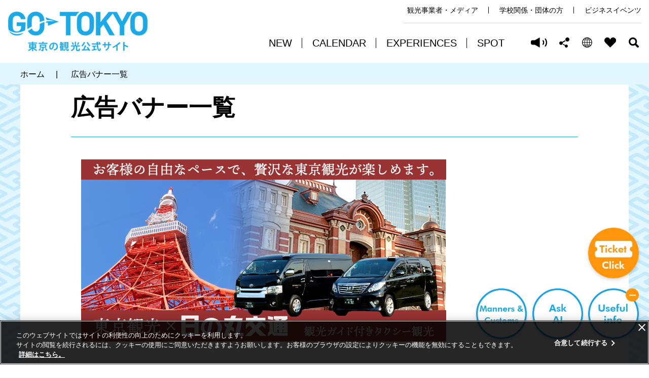

--- FILE ---
content_type: text/html
request_url: https://www.gotokyo.org/banner/1/banner_list_1.html
body_size: 7052
content:
<!doctype html>
<html lang="ja">
<head prefix="og: http://ogp.me/ns# fb: http://ogp.me/ns/fb# article: http://ogp.me/ns/article#"><link rel="dns-prefetch" href="//www.gotokyo.org">
<link rel="dns-prefetch" href="//fonts.googleapis.com">
<link rel="dns-prefetch" href="//www.googletagmanager.com">
<link rel="dns-prefetch" href="//google.com">
<link rel="dns-prefetch" href="//f1-as.readspeaker.com">
<link rel="dns-prefetch" href="//sdk.push7.jp">
<meta charset="UTF-8">
<title>広告バナー一覧／東京の観光公式サイトGO TOKYO</title>   
<meta name="author" content="Tokyo Convention & Visitors Bureau.">
<meta name="viewport" content="width=device-width, maximum-scale=3.0">
<meta name="format-detection" content="telephone=no">
<meta property="og:title"content="広告バナー一覧">
<meta property="og:type" content="article">
<meta property="og:url" content="https://www.gotokyo.org/jp/sitemap/index.html">
<meta property="og:image" content="https://www.gotokyo.org/shared/site_gotokyo_rn/images/ogp/ogp.png">
<meta property="og:site_name" content="東京の観光公式サイトGO TOKYO">
<meta property="og:locale" content="ja_JP">
<link rel="alternate" href="https://www.gotokyo.org/jp/sitemap/index.html" hreflang="ja_JP">
<link rel="canonical" href="https://www.gotokyo.org/jp/sitemap/index.html">
<link href="/shared/site_gotokyo_rn/style/default.css" rel="stylesheet" type="text/css" media="all">
<link href="/shared/site_gotokyo/style/jquery-ui.min.css" rel="stylesheet" type="text/css" media="all">
<link href="/shared/site_gotokyo_rn/style/layout.css" rel="stylesheet" type="text/css" media="all">
<link href="/shared/templates/gotokyo_free_rn/style/edit.css" rel="stylesheet" type="text/css" media="all">
<link href="/shared/templates/gotokyo_free_rn/style/edit_parts2.css" rel="stylesheet" type="text/css" media="all">
<link href="/shared/site_gotokyo_rn/style/smartphone.css" rel="stylesheet" type="text/css" class="mc_css">
<link href="/shared/templates/gotokyo_free_rn/style/edit_sp.css" rel="stylesheet" type="text/css" class="mc_css">
<link href="/shared/templates/gotokyo_free_rn/style/edit_sp_parts2.css" rel="stylesheet" type="text/css" class="mc_css">
<link href="/shared/site_gotokyo_rn/images/favicon/favicon.ico" rel="shortcut icon" type="image/vnd.microsoft.icon">
<link href="/shared/site_gotokyo_rn/images/favicon/apple-touch-icon-precomposed.png" rel="apple-touch-icon-precomposed">
<script src="/shared/site_gotokyo_rn/js/jquery.js"></script>
<script src="/shared/site_gotokyo_rn/js/setting.js"></script>
<script src="/shared/site_gotokyo_rn/js/google_tm.js"></script>
<script src="//f1-as.readspeaker.com/script/8783/webReader/webReader.js?pids=wr&amp;forceAdapter=ioshtml5&amp;disable=translation,lookup"></script>
</head>
<body class="format_free no_javascript format_search lang_jp">
<script src="/shared/site_gotokyo_rn/js/init.js"></script>
<div id="tmp_wrapper">
<noscript>
<p>このサイトではJavaScriptを使用したコンテンツ・機能を提供しています。JavaScriptを有効にするとご利用いただけます。</p>
</noscript>
<p><a href="#tmp_honbun" class="skip">本文へスキップします。</a></p>
<div id="tmp_header">
<div class="container">
<div class="header_inner">
<div id="tmp_hlogo">
<p><a href="/jp/index.html"><span>GO TOKYO 東京の観光公式サイト</span></a></p>
</div>
<div class="header_cnt">
<div id="tmp_header_links">
<ul>
    <li><a href="/jp/agent/index.html">観光事業者・メディア</a></li>
    <li><a target="_blank" href="https://tokyoschooltrips.com/">学校関係・団体の方</a></li>
    <li><a target="_blank" href="https://businesseventstokyo.org/ja/">ビジネスイベンツ</a></li>
</ul>
</div>
<div class="setting_wrap">
<div id="tmp_gnavi">
<div class="gnavi">
<ul lang="en">
    <li class="glist1"><a href="/jp/new/index.html"><span>NEW</span></a></li>
    <li class="glist2"><a href="/jp/calendar/index.html"><span>CALENDAR</span></a></li>
    <li class="glist3"><a href="/jp/experiences/index.html"><span>EXPERIENCES</span></a></li>
    <li class="glist4"><a href="/jp/spot/index.html"><span>SPOT</span></a></li>
</ul>
</div>
</div>
<div id="tmp_means">
<ul>
    <li id="readspeaker_button1" class="setting_item setting_item_rs"><a class="rs_href setting_rs" accesskey="L" onclick="readpage(this.href, 'tmp_readspeaker'); return false;" rel="nofollow" href="//app-as.readspeaker.com/cgi-bin/rsent?customerid=8783&amp;lang=ja_jp&amp;readclass=banner_top_cnt,banner_result_cnt,visual_detail,top_pankuzu&amp;readid=tmp_main&amp;url=" data-target="#tmp_readspeaker">読み上げる</a></li>
    <li class="setting_item shared"><a href="javascript:void(0);" lang="en">Share this page</a>
    <div id="tmp_sma_sns" class="wrap_sma_sch">
    <div class="sma_sch">
    <div class="sma_ch_wrapper">
    <div class="sma_ch_cnt">
    <div class="sma_sch_inner">
    <p class="sma_ttl">このページを共有する</p>
    <ul class="sns_list" lang="en">
        <li class="fb_sns"><a class="btn_facebook" onclick="window.open(this.href, 'FBwindow', 'width=650, height=450, menubar=no, toolbar=no, scrollbars=yes'); return false;" rel="nofollow" href="https://www.facebook.com/sharer/sharer.php?u=https://www.gotokyo.org/jp/index.html">Facebook</a></li>
        <li class="twitter_sns"><a class="btn_twitter" onclick="window.open(this.href, 'tweetwindow', 'width=650, height=450,personalbar=0,toolbar=0,scrollbars=1,resizable=1'); return false;" rel="nofollow" href="https://twitter.com/share?url=https://www.gotokyo.org/jp/&amp;text=The%20Official%20Tokyo%20Guide&amp;hashtags=gotokyo">X (Twitter)</a></li>
        <li class="email_sns"><a href="javascript:void(0);" class="btn_mail">Email</a></li>
        <li class="copy_sns"><a href="javascript:void(0);" class="btn_copy">Copy URL</a></li>
    </ul>
    </div>
    </div>
    </div>
    </div>
    </div>
    </li>
    <li class="setting_item language"><a href="javascript:void(0);"><span>JP</span></a>
    <div id="tmp_sma_language" class="wrap_sma_sch">
    <div class="sma_sch">
    <div class="sma_ch_wrapper">
    <div class="sma_ch_cnt">
    <div class="sma_sch_inner">
    <p class="sma_ttl" lang="en">Select Language</p>
    <div class="sma_lmenu_cnt">
    <div class="lang_cnt_inner">
    <ul class="lang_list">
        <li><a href="/jp/index.html" lang="ja">日本語</a></li>
        <li><a href="/en/index.html" lang="en">ENGLISH</a></li>
        <li><a href="/cn/index.html" lang="zh-CN">中文(简体)</a></li>
        <li><a href="/tc/index.html" lang="zh-TW">中文(繁體/正體)</a></li>
        <li><a href="/kr/index.html" lang="ko">한글</a></li>
        <li><a href="/th/index.html" lang="th">ภาษาไทย</a></li>
        <li><a href="/de/index.html" lang="de">DEUTSCH</a></li>
        <li><a href="/it/index.html" lang="it">ITALIANO</a></li>
        <li><a href="/es/index.html" lang="es">ESPA&Ntilde;OL</a></li>
        <li><a href="/fr/index.html" lang="fr">FRAN&Ccedil;AIS</a></li>
    </ul>
    </div>
    </div>
    </div>
    </div>
    </div>
    </div>
    </div>
    </li>
    <li class="setting_item favorite"><a href="/jp/favorites/index.html" lang="en">FAVORITES</a></li>
    <li class="setting_item search"><a href="javascript:void(0);">Search</a>
    <div id="tmp_sma_search" class="wrap_sma_sch">
    <div class="sma_ch_cnt">
    <div class="sma_sch">
    <div class="sma_ch_wrapper">
    <div class="sma_sch_inner">
    <p class="sma_ttl"><span class="ttl">詳細検索</span><span class="des">キーワード、ジャンル、期間、エリア、タグの条件から、詳細な検索ができます。</span></p>
    <div class="search_menu_cnt">
    <form id="tmp_sma_gsearch" action="javascript:void(0);" name="tmp_sma_gsearch">
        <div class="search_cate keyword">
        <div class="search_sma_key">
        <p class="sch_ttl"><label for="tmp_sma_query">興味のあるキーワード</label></p>
        <div class="gsearch_wrap">
        <div class="wrap_sch_box">
        <p class="sch_box"><input type="text" size="31" name="q" id="tmp_sma_query" title="興味のあるキーワード" placeholder="興味のあるキーワード" /></p>
        </div>
        </div>
        </div>
        </div>
        <div class="search_cate interests">
        <ul class="interests_list">
            <li class="cate01"><input type="checkbox" id="interest_target1" name="interest_target" value="1" /><label for="interest_target1">グルメ（フード）</label></li>
            <li class="cate02"><input type="checkbox" id="interest_target2" name="interest_target" value="2" /><label for="interest_target2">スポーツ</label></li>
            <li class="cate03"><input type="checkbox" id="interest_target3" name="interest_target" value="3" /><label for="interest_target3">自然</label></li>
            <li class="cate04"><input type="checkbox" id="interest_target4" name="interest_target" value="4" /><label for="interest_target4">アニメ</label></li>
            <li class="cate05"><input type="checkbox" id="interest_target5" name="interest_target" value="5" /><label for="interest_target5">歴史文化</label></li>
            <li class="cate06"><input type="checkbox" id="interest_target6" name="interest_target" value="6" /><label for="interest_target6">体験</label></li>
            <li class="cate07"><input type="checkbox" id="interest_target7" name="interest_target" value="7" /><label for="interest_target7">ナイトライフ</label></li>
            <li class="cate08"><input type="checkbox" id="interest_target8" name="interest_target" value="8" /><label for="interest_target8">ショッピング</label></li>
        </ul>
        </div>
        <div class="search_cate event">
        <div class="search_event_inner">
        <div class="event_search_control">
        <ul>
            <li><label for="tmp_event_start">開始日</label>
            <p><a href="javascript:void(0);" class="btn_open_calendar">open calendar</a><input id="tmp_event_start" name="tmp_event_start" class="event_date_start" /></p>
            </li>
            <li><label for="tmp_event_end">終了日</label>
            <p><a href="javascript:void(0);" class="btn_open_calendar">open calendar</a><input id="tmp_event_end" name="tmp_event_end" class="event_date_end" /></p>
            </li>
        </ul>
        </div>
        </div>
        <div class="search_select">
        <p><select id="tmp_sma_select_search" title="エリアを選択">
        <option selected="selected" value="">エリアを選択</option>
        <option value="74">銀座</option>
        <option value="75">秋葉原</option>
        <option value="73">東京駅＆丸の内</option>
        <option value="72">日本橋</option>
        <option value="71">築地</option>
        <option value="70">神田＆神保町</option>
        <option value="69">東京ドーム＆周辺エリア</option>
        <option value="68">神楽坂</option>
        <option value="67">赤坂</option>
        <option value="66">新橋＆汐留</option>
        <option value="65">浜松町</option>
        <option value="64">池袋</option>
        <option value="63">谷中＆根津</option>
        <option value="62">上野</option>
        <option value="61">巣鴨</option>
        <option value="60">日暮里</option>
        <option value="59">赤羽</option>
        <option value="58">板橋</option>
        <option value="57">北千住</option>
        <option value="56">柴又</option>
        <option value="55">練馬</option>
        <option value="54">浅草</option>
        <option value="53">両国</option>
        <option value="52">東京スカイツリー＆周辺エリア</option>
        <option value="51">豊洲</option>
        <option value="50">清澄白河</option>
        <option value="49">深川</option>
        <option value="48">葛西</option>
        <option value="47">新宿</option>
        <option value="46">渋谷</option>
        <option value="45">原宿</option>
        <option value="76">青山＆表参道</option>
        <option value="44">下北沢</option>
        <option value="43">代官山</option>
        <option value="42">吉祥寺</option>
        <option value="41">中野</option>
        <option value="40">代々木</option>
        <option value="39">高円寺</option>
        <option value="38">大久保</option>
        <option value="37">二子玉川</option>
        <option value="36">お台場</option>
        <option value="35">品川＆天王洲</option>
        <option value="34">中目黒</option>
        <option value="33">六本木</option>
        <option value="32">麻布十番</option>
        <option value="31">東京タワー＆周辺エリア</option>
        <option value="30">等々力渓谷</option>
        <option value="29">恵比寿</option>
        <option value="28">羽田空港＆周辺エリア</option>
        <option value="27">自由が丘</option>
        <option value="20">大島</option>
        <option value="19">利島</option>
        <option value="18">新島</option>
        <option value="17">式根島</option>
        <option value="16">神津島</option>
        <option value="15">三宅島</option>
        <option value="14">御蔵島</option>
        <option value="13">八丈島</option>
        <option value="12">青ヶ島</option>
        <option value="11">父島</option>
        <option value="10">母島</option>
        <option value="9">三鷹＆武蔵野周辺エリア</option>
        <option value="8">調布＆府中周辺エリア</option>
        <option value="7">国立＆立川周辺エリア</option>
        <option value="6">多摩市周辺エリア</option>
        <option value="5">町田市周辺エリア</option>
        <option value="4">西東京市周辺エリア</option>
        <option value="3">八王子市周辺エリア</option>
        <option value="2">高尾山＆周辺エリア</option>
        <option value="1">奥多摩＆周辺エリア</option>
        </select></p>
        </div>
        </div>
        <div class="search_cate hashtag">
        <ul class="hashtag_list">
            <li><input type="checkbox" id="interest_hashtag1" value="1" /><label for="interest_hashtag1">#ガイドサービス</label></li>
            <li><input type="checkbox" id="interest_hashtag2" value="2" /><label for="interest_hashtag2">#渋谷</label></li>
            <li><input type="checkbox" id="interest_hashtag3" value="3" /><label for="interest_hashtag3">#青山＆表参道</label></li>
            <li><input type="checkbox" id="interest_hashtag4" value="4" /><label for="interest_hashtag4">#秋葉原</label></li>
            <li><input type="checkbox" id="interest_hashtag5" value="5" /><label for="interest_hashtag5">#イルミネーション</label></li>
            <li><input type="checkbox" id="interest_hashtag6" value="6" /><label for="interest_hashtag6">#美術館＆博物館</label></li>
        </ul>
        </div>
        <div class="search_result">
        <p class="result_wrap"><span class="result_ttl">検索結果</span><span class="result_num">0件</span></p>
        </div>
        <p class="search_submit_btn"><input type="submit" name="submit_search" value="検索" id="tmp_submit_search" /></p>
    </form>
    </div>
    </div>
    </div>
    </div>
    </div>
    <p class="search_link_hidden"><a href="/shared/site_gotokyo_rn/js/jp_search.xml">検索</a></p>
    </div>
    </li>
    <li class="setting_item menu"><a href="javascript:void(0);" lang="en">Menu</a>
    <div id="tmp_sma_rmenu" class="wrap_sma_sch">
    <div class="sma_ch_cnt">
    <div class="sma_sch">
    <div class="sma_ch_wrapper">
    <div class="sma_sch_inner">
    <div class="lang_menu_cnt">
    <p>&nbsp;</p>
    </div>
    </div>
    </div>
    </div>
    </div>
    </div>
    </li>
</ul>
</div>
</div>
</div>
</div>
</div>
</div>
<div id="tmp_readspeaker" class="rs_preserve rs_skip rs_splitbutton rs_addtools rs_exp"></div>
<div id="tmp_wrap_main" class="column_cnt">
<div id="tmp_main">
<div class="col_main">
<p id="tmp_honbun" class="skip">ここから本文です。</p>
<div id="tmp_pankuzu"><div class="container">
<ul itemscope itemtype="http://schema.org/BreadcrumbList"><li><span itemprop="itemListElement" itemscope itemtype="http://schema.org/ListItem"><a itemprop="item" href="/jp/index.html"><span itemprop="name">ホーム</span></a><meta itemprop="position" content="1" /></span> | </li><li><span itemprop="itemListElement" itemscope itemtype="http://schema.org/ListItem"><span itemprop="name">広告バナー一覧</span><meta itemprop="position" content="2" /></span></li></ul>
</div></div>
<div class="tokyo_contents_wrapper">
<div id="tmp_info_tokyo">
<div class="info_cnt">
<div class="container">
<div class="tokyo_cnt_inner">
<div class="info_inner">
<div class="info_detail">
<div class="info_detail_inner">
<div class="page_ttl">
<h1>広告バナー一覧</h1>
</div>
</div>
</div>
</div>
</div>
</div>
</div>
</div>
<div class="tokyo_contents">
<div class="container">
<div class="tokyo_cnt_inner">
<div id="tmp_contents">
<div class="contents_inner">
<ul><li style="width: 720px;"><a href="//www.gotokyo.org/cgi-bin/advert/click_total/click.cgi?cms_area_id=1&amp;cms_banner_id=3&amp;cms_link_url=https%3A%2F%2Fhinomaru.tokyo%2Fkanko%3Flocale%3Djp" target="_blank"><img src="/banner/1/3.jpg" alt="日の丸交通" width="720" height="360" /></a></li></ul>
</div>
</div>
</div>
</div>
</div>
</div>
</div>
</div>
</div>
<div id="tmp_footer">
<div class="container">
<div class="footer_inner">
<div class="footer_cnt">
<div class="flogo">
<p><a href="/jp/index.html"><span>GO TOKYO 東京の観光公式サイト</span></a></p>
</div>
<div class="footer_rgt">
<div class="footer_sns">
<ul>
<li><a target="_blank" href="https://www.facebook.com/GoTokyo.JP" class="icon_fb"><img alt="facebook" src="/shared/site_gotokyo_rn/images/footer/facebook_icon.png" width="70" height="70"></a></li>
<li><a target="_blank" href="https://twitter.com/tokyo_kankou" class="icon_tw"><img alt="X (Twitter)" src="/shared/site_gotokyo_rn/images/footer/twitter_icon.png" width="70" height="70"></a></li>
<li><a target="_blank" href="https://www.youtube.com/channel/UC-C1xHOmZO8R-l572ABZ0IQ" class="icon_yt"><img alt="You Tube" src="/shared/site_gotokyo_rn/images/footer/youtube_icon.png" width="70" height="70"></a></li>
<li><a target="_blank" href="https://www.instagram.com/tokyotokyooldmeetsnew/" class="icon_ins"><img alt="instagram" src="/shared/site_gotokyo_rn/images/footer/insta_icon.png" width="70" height="70"></a></li>
</ul>
</div>
</div>
</div>
<div class="footer_bottom">
<ul class="fnavi">
<li>
<a href="/jp/about-tcvb/index.html">このサイトについて</a>
</li>
<li>
<a href="/jp/cookie-policy/index.html" lang="en">Cookie</a>
</li>
<li>
<a href="/jp/sitemap/index.html">サイトマップ</a>
</li>
<li>
<a href="/jp/links/index.html">関連リンク</a>
</li>
<li>
<a href="/jp/contact/index.html">お問い合わせ</a>
</li>
<li>
<a href="/jp/font-and-color/index.html">文字サイズ・色変更</a>
</li>
<li>
<a target="_blank" href="https://www.tcvb.or.jp/jp/">東京観光財団について</a>
</li>
</ul>
</div>
<div class="copyright_wrap">
<p class="tripadvison_logo" lang="en"><a href="https://www.tripadvisor.com/Tourism-g1023181-Tokyo_Prefecture_Kanto-Vacations.html?m=17153">Tripadvisor</a></p>
<p class="copyright" lang="en">Copyright &copy; Tokyo Convention & Visitors Bureau. All rights reserved.</p>
</div>
<div class="pnavi">
<p class="ptop"><a href="#tmp_header" lang="en">Return to top of page</a></p>
</div>
</div>
</div>
</div></div>
<script src="/shared/js/jquery-ui.min.js"></script> 
<script src="/shared/system/js/popular_keyword.js"></script> 
<script src="/shared/system/js/search.js"></script> 
<script src="/shared/system/js/system_init_new.js"></script>
<script src="/shared/js/jquery.cookie.js"></script>
<script src="/shared/system/js/search_keywords.js"></script>
<script src="/shared/system/js/search_suggest.js"></script>
<script src="/shared/site_gotokyo_rn/js/function.js"></script>
<script src="/shared/site_gotokyo_rn/js/splide_min.js"></script>
<script src="/shared/site_gotokyo_rn/js/main.js" defer></script>
<script src="/shared/site_gotokyo_rn/js/main_parts2.js" defer></script>
<script src="/shared/system/js/earthquake/base.js"></script>
<script src="/shared/system/js/earthquake/earthquake.js"></script>
<script src="/shared/system/js/earthquake/earthquake.dictionary.js"></script>
<script src="/shared/system/js/earthquake/earthquake.feed.js"></script>
<script src="/shared/system/js/earthquake/earthquake.record.js"></script>
<script src="/shared/system/js/earthquake/xml_interpreter.js"></script>
<script src="/shared/js/count.js"></script>
<script>
earthquake.Feed.SOURCE_URL = "/cgi-bin/earthquake/feed.php";
earthquake.start();
</script>
</body>
</html>

--- FILE ---
content_type: text/css
request_url: https://www.gotokyo.org/shared/templates/gotokyo_free_rn/style/edit_parts2.css
body_size: 20979
content:
@charset "utf-8";


/* ==================================================
contents
================================================== */
#tmp_contents .txt_bold {
    font-weight: bold;
    padding: 0;
}
#tmp_contents .split_tips {
    padding-top: 50px;
}
#tmp_contents .col3 {
    list-style: none;
    margin: 0 -24px;
    width: auto;
}
#tmp_contents .col3 .col3L,
#tmp_contents .col3 .col3M,
#tmp_contents .col3 .col3R {
    padding: 0 24px;
    overflow: hidden;
    margin: 0 0 10px;
}
#tmp_contents .col3 a:hover,
#tmp_contents .col3 a:focus,
#tmp_contents .col3 a:active {
    color: #1baae7;
    border-color: #222633;
}
#tmp_contents .col3 a {
    padding-top: 0;
    padding-bottom: 0;
    display: table;
}
#tmp_contents .col2 {
    width: 100%;
}
#tmp_contents .col2 .col2 .col2L,
#tmp_contents .col2 .col2 .col2R {
    border-bottom: 10px solid #FFFFFF;
}
#tmp_contents .col2 p {
    padding: 0.9em 0;
}
#tmp_contents .col2 {
    list-style: none;
    margin-left: 0;
}
#tmp_contents .col2 .col2 a {
    display: block;
    line-height: 0;
    position: relative;
}
#tmp_contents .col2 .col2 a:after {
    content: '';
    position: absolute;
    top: 0;
    left: 0;
    width: 100%;
    height: 100%;
    background: #222633;
    opacity: 0.05;
}
#tmp_contents .col2 .col2 img {
    max-width: 100%;
    height: auto;
}
#tmp_contents .col2 .col2 span {
    position: absolute;
    top: 50%;
    right: 0;
    left: 0;
    z-index: 2;
    -webkit-transform: translateY(-50%);
    transform: translateY(-50%);
    display: block;
    width: 100%;
    text-align: center;
    line-height: 1;
    font-size: 144%;
    word-wrap: break-word;
    font-weight: bold;
    color: #ffffff;
    padding: 0 3px;
}
@media screen and (min-width : 741px) and (max-width : 1259px) {
	#tmp_contents .col3 .col3L,
	#tmp_contents .col3 .col3M,
	#tmp_contents .col3 .col3R {
	    padding: 0 2%;
	    overflow: hidden;
	    margin: 0 0 10px;
	}
}
/* ==================================================
Index Page
================================================== */

/* ==================================================
section_profile
================================================== */

/* ==================================================
section_locals_spot
================================================== */

/* ==================================================
section_slider_header
================================================== */


/* getting around
================================================== */

/*tip_link*/
#tmp_contents .tip_link,
#tmp_contents .col3 .tip_link {
    text-decoration: none;
    display: flex;
    padding: 24px 0;
    color: #222633;
    background-color: transparent;
    border-bottom: 10px solid #e5e5e5;
    overflow: hidden;
    transition: 0.3s ease color;
}
#tmp_contents a.tip_link:active,
#tmp_contents a.tip_link:focus,
#tmp_contents a.tip_link:hover{
    color: #1baae7;
    border-color: #222633; 
}
#tmp_contents .col2L .tip_link{
    margin-right: 11px;
}
#tmp_contents .col2R .tip_link{
    margin-left: 11px;
}
#tmp_contents .tip_link .tip_img {
    margin: 0;
    padding: 24px 0;
    line-height: 0;
}
#tmp_contents .col3 .tip_link .tip_img img{
    min-width: 96px;
	max-width:100px;
}
#tmp_contents .col2 .tip_link .tip_img img{
    max-width: 164px;
}
#tmp_contents .tip_link .tip_img + .tip_cnt{
    padding-left: 24px;
}
#tmp_contents .tip_link .tip_cnt {
    overflow: hidden;
    /*display: table-cell;*/
    vertical-align: top;
    width: 70%;
    padding: 24px 12px 24px 0;
}
#tmp_contents .tip_link .tip_cnt + .tip_img{
    padding: 24px 0;
    display: table-cell;
    vertical-align: top;
    width: 30%;
}
#tmp_contents .tip_link .tip_ttl {
    font-size: 128.5%;
    line-height: 1;
    margin: 0 0 6px;
    padding: 0;
    font-weight: normal;
}
.lang_th #tmp_contents .tip_link .tip_ttl {
    line-height: 1.4;
}
#tmp_contents .col2 .tip_link .tip_ttl{
    margin: 0 0 20px;
}
#tmp_contents .tip_link .tip_des {
    font-size: 114.3%;
    line-height: 1.3;
    margin: 0;
    padding: 0;
}
.lang_th #tmp_contents .tip_link .tip_des {
    line-height: 1.4;
}
#tmp_contents .col2 .tip_link .tip_link_more {
    display: inline-block;
    color: #1baae7;
    background: transparent url(/shared/site_gotokyo/images/icon/rarrow_mo.png) no-repeat right center;
    background-size: 15px;
    padding-right: 15px;
    font-weight: bold;
}
#tmp_contents .col2 .tip_link .tip_link_more:hover,
#tmp_contents .col2 .tip_link .tip_link_more:focus,
#tmp_contents .col2 .tip_link .tip_link_more:active {
    text-decoration: underline;
}

/* rep
   /en/agent/index.html */
#tmp_contents .custom_rep .wrap_tip_cnt,
#tmp_contents .custom_rep .col3 .wrap_tip_cnt {
    display: table;
}
#tmp_contents .custom_rep .tip_link .tip_cnt {
    display: table-cell;
    vertical-align: middle;
}
#tmp_contents .wrap_prof_box .more_prof_txt {
    padding: 1.1em 0 0;
}
#tmp_contents .wrap_prof_box .show_more_detail_hidden {
    margin: 0;
}
.used_javascript #tmp_contents .wrap_prof_box .show_more_detail_hidden {
    display: block;
}
#tmp_contents .wrap_prof_box .show_more_detail_hidden .more_prof_txt {
    padding: 0 0 1.9em;
}
#tmp_contents .wrap_prof_box .show_more_detail_hidden .more_prof_txt span {
	display: inline;
	vertical-align: top;
}
#tmp_contents .wrap_prof_box .show_more_detail_hidden .more_prof_txt span span {
    display: inline-block;
    vertical-align: top;
}
#tmp_contents .wrap_prof_box .show_more_detail_hidden .more_prof_txt span .reptxt_show {
    display: inline;
}
#tmp_contents .wrap_prof_box .show_more_detail_hidden .more_prof_txt span .reptxt_show.view:after {
    content:" ...";
    display: inline;
}
#tmp_contents .wrap_prof_box .show_more_detail_hidden .more_prof_txt span .reptxt_hidden {
	display: none;
}
#tmp_contents .wrap_prof_box .btn_show_more a {
    margin: 0 10px;
    display: inline-block;
    text-decoration: none;
    background: #222633 url(/shared/site_gotokyo/images/icon/icon_btn_show_more_off.png) no-repeat 10px center;
    background-size: 16px;
    color: #ffffff;
    font-size: 100%;
    padding: 3px 15px 3px 38px !important;
    border-radius: 25px;
    font-weight: bold;
}
#tmp_contents .wrap_prof_box .btn_show_more a.more {
    background: #222633 url(/shared/site_gotokyo/images/icon/icon_btn_show_more_on.png) no-repeat 10px center;
    background-size: 16px;
}
#tmp_contents .wrap_prof_box .btn_show_more a:hover,
#tmp_contents .wrap_prof_box .btn_show_more a:focus,
#tmp_contents .wrap_prof_box .btn_show_more a:active {
    background-color: #1baae7;
}


/* ==================================================
Section Anchor 
===================================================*/
.section_banner_bottom {
    background-color: #222633;
    color: #ffffff;
    position: relative;
}
.fixed_menu {
    position: fixed;
    top: 91px;
    height: 60px;
    z-index: 999;
    width: 100%;
}
.format_local_active .fixed_menu{
    top: 141px;
}
.fsize_big .fixed_menu{
    top: 138px;
}
.fsize_big2 .fixed_menu{
    top: 247px;
}
.format_accessibility_active.fsize_big .fixed_menu{
    top: 206px;
}
.format_local_active.fsize_big .fixed_menu{
    top: 222px;
}
.format_local_active.fsize_big2 .fixed_menu{
    top: 353px;
}
.format_local_active.format_accessibility_active.fsize_big .fixed_menu{
    top: 290px;
}
.format_local_active.format_accessibility_active.fsize_big2 .fixed_menu{
    top: 486px;
}
.fixed_menu .anchor_item a {
    padding-top: 23px;
}
.anchor_block {
    list-style: none;
}
.anchor_item {
    display: inline-block;
    vertical-align: top;
    letter-spacing: normal;
    text-align: left;
}
.anchor_item a {
    position: relative;
    display: block;
    line-height: 1;
    font-size: 142.8%;
    padding: 36px 0 34px;
    margin: 0 40px 0 0;
    color: #ffffff;
    font-weight: bold;
    text-decoration: none;
    background-color: transparent;
}
.anchor_item a:hover,
.anchor_item a:active,
.anchor_item a.anchor_active {
    color: #1baae7; 
}
.top_pankuzu {
    background-color: #e5e5e5;
    color: #222633;
}
.top_pankuzu .top_pankuzu_body {
	list-style: none;
	padding: 0 0 10px;
    margin: -6px 0 0;
}
.top_pankuzu .top_pankuzu_body:first-child {
	list-style: none;
	padding: 18px 0 10px;
    margin: 0;
}
.top_pankuzu .top_pankuzu_body .top_pankuzu_item {
    padding: 0;
    display: inline-block;
    position: relative;
    font-weight: bold;
    font-size: 85.7%;
}
.top_pankuzu .top_pankuzu_body:first-child .top_pankuzu_item {
    padding-top: 10px;
}
.top_pankuzu .top_pankuzu_body:last-child .top_pankuzu_item {
    padding-bottom: 10px;
}
.top_pankuzu .top_pankuzu_body .top_pankuzu_item a {
    text-decoration: none;
    color: #222633;
    background-color: transparent;
}
.top_pankuzu .top_pankuzu_body .top_pankuzu_item:hover,
.top_pankuzu .top_pankuzu_body .top_pankuzu_item:focus,
.top_pankuzu .top_pankuzu_body .top_pankuzu_item:active {
    text-decoration: underline;
}
.top_pankuzu .top_pankuzu_body .top_pankuzu_item:after {
    content: "/";
    display: inline-block;
    vertical-align: top;
    line-height: 1;
    font-size: 0;
    letter-spacing: normal;
    color: #9c9c9c;
    font-size: 85.7%;
    padding: 5px 3px 0 5px;
}
.top_pankuzu .top_pankuzu_body .top_pankuzu_item.area_r_item:after,
.top_pankuzu .top_pankuzu_body .top_pankuzu_item.area_p_item:after {
    padding: 0;
    padding-right: 5px;
    padding-left: 5px;
    padding-top: 5px;
}
.top_pankuzu .top_pankuzu_body .top_pankuzu_item:last-child:after {
    content: '';
}
#tmp_contents .header_lower {
    /* overflow: hidden; */
    padding-top: 60px;
}
#tmp_contents .header_text {
    width: 790px;
    padding-right: 50px;
    float: left;
}
#tmp_contents .header_buttons {
    float: left;
    width: 350px;
}
#tmp_contents .header_lower h1 {
    font-size: inherit;
}
#tmp_contents .header_lower h1 .header_eng {
    font-size: 257.1%;
    padding-bottom: 5px;
    display: block;
}
#tmp_contents .header_lower h1 .header_jpn {
    font-size: 142.8%;
    display: block;
    font-weight: normal;
}
#tmp_contents .header_address {
    font-size: 114.3%;
    background: transparent url(/shared/site_gotokyo/images/icon/icon_spot_address.png) no-repeat;
    background-size: 17px;
    color: #222633;
    padding-left: 25px;
    background-position: left top;
}
#tmp_contents .header_data {
    font-size: 114.3%;
    background: transparent url(/shared/site_gotokyo/images/icon/icon_spot_calendar.png) no-repeat;
    background-size: 17px;
    color: #222633;
    padding-left: 25px;
    background-position: left center;
}
#tmp_contents .buttons_wrapper {
    width: 240px;
    margin: 0 0 0 auto;
    list-style: none;
}

#tmp_contents .buttons_wrapper li {
    width: 100%;
    margin-bottom: 20px;
}
#tmp_contents .buttons_wrapper li a {
    display: block;
    background-size: 24px;
    background-position: left 10px center;
    padding:8px 14px 8px 38px;
    color: #ffffff;
    text-decoration: none;
    text-align: center;
    font-size: 114.3%;
    font-weight: bold;
    border-radius: 30px;
    -webkit-border-radius: 30px;
    -moz-border-radius: 30px;
}
#tmp_contents .buttons_wrapper li a.advisor_hotel {
    background: #58c0ae url(/shared/site_gotokyo/images/icon/icon_book-now.png) 10px center no-repeat;
    background-size: 24px;
}
#tmp_contents .buttons_wrapper li a.see_map {
    background: #222633 url(/shared/site_gotokyo/images/icon/icon_view-map.png) 10px center no-repeat;
    background-size: 24px;
}
#tmp_contents .buttons_wrapper li a.train_info {
    background: #222633 url(/shared/site_gotokyo/images/icon/icon_train.png) 10px center no-repeat;
    background-size: 24px;
}
#tmp_contents .buttons_wrapper li a.more_info {
    background: #222633 url(/shared/site_gotokyo/images/icon/icon_more-info.png) 10px center no-repeat;
    background-size: 24px;
}
#tmp_contents .buttons_wrapper li a:hover,
#tmp_contents .buttons_wrapper li a:focus,
#tmp_contents .buttons_wrapper li a:active {
    color: #ffffff;
    background-color: #1baae7;
}
#tmp_contents .split_inner {
    padding-top: 50px;
}
#tmp_contents .split_inner:after {
    content: "";
    clear: both;
    display: block;
}
#tmp_contents .split_inner h2 {
    margin-top: 0;
}
#tmp_contents .split_inner h2:first-child{
    padding-top: 0;
}
#tmp_contents .split_left {
    float: left;
    width: 873px;
    padding-right: 20px;
    border-right: 10px #e5e5e5 solid;
}
#tmp_contents .split_right {
    float: right;
    width: 240px;
}
#tmp_contents .split_right .show_more_detail {
	margin-top:6px;
}
#tmp_contents .split_right .list_faq {
	padding:30px 0;
}
#tmp_contents .split_right .list_faq:first-child {
	padding-top:0;
}
#tmp_contents .advisor_hotel_url iframe {
    width: 100%;
    height: 400px;
}
#tmp_contents .advisor_url iframe {
    width: 100%;
    height: 300px;
    border: 1px #3cb371 solid;
}
#tmp_contents .faq_header h2 {
    font-size: 192.8%;
    margin: 0 0 30px;
    padding: 0;
}
#tmp_contents .faq_body_inner {
    margin-left: 0;
	margin-bottom:0;
	list-style:none;
}
#tmp_contents .faq_body .faq_item {
    background: transparent url(/shared/site_gotokyo/images/icon/icon_spot_access.png) no-repeat;
    padding-left: 32px;
    font-size: 114.3%;
    font-weight: bold;
}
#tmp_contents .faq_body .info_detail_list_item_website {
    background: transparent url(/shared/site_gotokyo/images/icon/icon_spot_website.png) no-repeat left 0.2em;
    background-size: 16px;
    padding-left: 28px;
    font-size: 114.3%;
}
#tmp_contents .faq_body .info_detail_list_item_website a {
	color:#000000;
	text-decoration:none;
    font-weight: bold;
}
#tmp_contents .faq_body .info_detail_list_item_email {
    background: transparent url(/shared/site_gotokyo/images/icon/icon_spot_email.png) no-repeat left center;
    background-size: 16px;
    padding-left: 28px;
    font-size: 114.3%;
}
#tmp_contents .faq_body .info_detail_list_item_email a {
	color:#000000;
	text-decoration:none;
    font-weight: bold;
}
#tmp_contents .faq_body .info_detail_list_item_tel {
    background: transparent url(/shared/site_gotokyo/images/icon/icon_spot_tel.png) no-repeat left 0.2em;
    background-size: 11px;
    padding-left: 28px;
    font-size: 114.3%;
}

/* split_notes
================================================== */
#tmp_contents .split_notes .notes_ttl {
    font-size: 114.3%;
    font-weight: bold;
    color: #222633;
    background-color: transparent;
}
#tmp_contents .notes_list {
    list-style: none;
    margin: 0;
}
#tmp_contents .notes_list .note_list_item {
    background: transparent url(/shared/site_gotokyo/images/icon/icon_dontmiss.png) 5px 7px no-repeat;
    padding: 0 0 0 16px;
    margin: 8px 0 0;
    font-weight: bold;
    font-size: 114.3%;
    color: #222633;
}
#tmp_contents .split_notes .notes_cmt {
    margin: 0;
    font-size: 114.3%;
}
/* ==================================================
EndPage
================================================== */
#tmp_contents .section_navigation .navigation_items_cnt .items_cnt {
    padding: 0 0 0 100px;
}
#tmp_contents img {
    max-width: 100%;
    height: auto;
}
#tmp_contents .left_block .lead_content h2 {
    padding: 3px 0 0 31px;
}
#tmp_contents .left_block .lead_content p {
    padding: 18px 0 30px;
}
#tmp_contents .left_block_single{
    width: 873px;
}
#tmp_contents .left_block a {
    position: relative;
    color: #222633;
}
#tmp_contents .left_block a[target="_blank"]:after {
    content: '';
    display: inline-block;
    width: 12px;
    height: 12px;
    padding-right: 15px;
    background: transparent url(/shared/site_gotokyo_rn/images/icon/icon_external_link.png) 100% 1px no-repeat;
    background-size: 12px 12px;
}
#tmp_contents .left_block a:hover,
#tmp_contents .left_block a:focus,
#tmp_contents .left_block a:active {
    text-decoration: none;
    color: #1baae7;
}
#tmp_contents .left_block a[target="_blank"]:hover:after,
#tmp_contents .left_block a[target="_blank"]:focus:after,
#tmp_contents .left_block a[target="_blank"]:active:after {
    background: transparent url(/shared/site_gotokyo_rn/images/icon/icon_external_link_on.png) 100% 1px no-repeat;
    background-size: 12px 12px;
}
#tmp_contents .left_block .locals_items_list a[target="_blank"]:after,
#tmp_contents .left_block .here_btn a[target="_blank"]:after {
	content: none;
}
#tmp_contents table.datatable td a, 
#tmp_contents table.enquete_table td a {
    color: #222633;
}
#tmp_contents table.datatable td a:hover, 
#tmp_contents table.datatable td a:focus, 
#tmp_contents table.datatable td a:active, 
#tmp_contents table.enquete_table td a:hover, 
#tmp_contents table.enquete_table td a:focus, 
#tmp_contents table.enquete_table td a:active {
    color: #1baae7;
    text-decoration: none;
}
.dontmiss_block {
    margin-top: 30px;
    margin-bottom: 30px;
    padding: 30px 30px 25px;
    color: #222633;
    background-color: #e5e5e5;
}
#tmp_contents .dontmiss_block h3 {
    font-size: 186%;
    margin: 0;
}
#tmp_contents .dontmiss_block .dontmiss_list {
    list-style: none;
    margin-left: 0;
    padding-top: 25px;
}
#tmp_contents .dontmiss_block .dontmiss_list .dontmiss_item {
    background: #e5e5e5 url(/shared/site_gotokyo/images/icon/icon_dontmiss.png) 5px 7px no-repeat;
    padding-left: 20px;
    padding-bottom: 2px;
}



/* Format Customizing */
.format_customizing #tmp_hlogo p {
    background: url(/shared/site_gotokyo/images/logo_wide_sumi.png) no-repeat;
    background-size: 100% 100%;
}
.format_customizing #tmp_header {
    background-color: #ffffff;
    color: #222633;
}
.format_customizing .gnavi a {
    color: #383b47;
    background-color: transparent;
}
.format_customizing .section_banner_customizing {
    margin: 91px 0 0;
}
.format_customizing .section_banner_customizing .banner_customizing_ttl {
    padding: 85px 0 0;
    font-size: 342.8%;
    color: #222633;
    background-color: transparent;
    font-weight: normal;
}
.format_customizing #tmp_contents .left_block {
    padding-top: 0;
}
#tmp_contents .left_block .get_around_txt{
    font-size: 114.2%;
}
.format_customizing #tmp_contents h3 {
    padding-bottom: 20px;
    font-weight: bold;
}
.format_customizing #tmp_contents .datatable {
    border: none;
    margin: 0;
}
#tmp_contents #tmp_fsize .datatable td {
    width: 33.333%;
    border: none;
    text-align: center;
    padding: 0 4px 5px;
}
#tmp_contents #tmp_color {
    padding-top: 50px;
}
#tmp_contents #tmp_color .datatable td {
    width: 50%;
    border: none;
    text-align: center;
    padding: 0 2.5px 5px;
}
#tmp_contents #tmp_fsize .datatable td img,
#tmp_contents #tmp_color .datatable td img {
    width: 100%;
}

#tmp_contents .datatable td .fs_wrap {
    width: 100%;
    height: 30px;
    padding: 5px;
    margin-bottom: 5px;
    background-color: #e5e5e5;
}
#tmp_contents .datatable td .fs_wrap input {
    width: 100%;
    height: 20px;
}
#tmp_contents .customizing_link a {
    display: inline-block;
    width: 150px;
    margin-right: 30px;    
    color: #ffffff;
    padding: 6px;
    background-color: #222633;
    line-height: 1.4;
    text-decoration: none;
    text-align: center;
    border-radius: 30px;
    -webkit-border-radius: 30px;
    -moz-border-radius: 30px;
}
#tmp_contents .customizing_link a:after {
    display: none;
}
#tmp_contents .customizing_link a:hover,
#tmp_contents .customizing_link a:active,
#tmp_contents .customizing_link a:focus {
    background-color: #222633;
}
#tmp_contents .customizing_link a:last-child {
    color: #222633;
    background-color: #e5e5e5;
}
/* =================================================
column3_block
=================================================== */
#tmp_contents .section_locals_spot .locals_des,
.section_locals_spot .locals_des {
    font-size: 114.3%;
}
#tmp_contents .keyword_block ul.keyword_list {
    list-style: none;
    margin-left: 0;
    padding: 18px 0 0;
}  
#tmp_contents .ins_ttl .section_ttl .section_ttl_h{
    margin: 0 0 12px;
    line-height: 1.5em;
}
.ins_ttl{
    margin: 0 0 23px;
}
.ins_ttl p{
    font-size: 114.3%;
    clear: both;
}
.ins_cnt .ins_lists{
    list-style: none;
    margin: 0 -6px;
}
.ins_hidden{
    display: none;
}
.ins_cnt li{
    float: left;
    width: 16.6%;
    padding: 0 6px 12px;
}
.ins_cnt .image{
    display: block;
    height: 179px;
    position: relative;
}
.ins_cnt .image:before{
    content: '';
    width: 24px;
    height: 24px;
    background: url(/shared/site_gotokyo/images/icon/icon_sns_instagram_white.png) 0 0 no-repeat;
    -webkit-background-size: 100% 100%;
    -moz-background-size: 100% 100%;
    background-size: 100% 100%;
    position: absolute;
    right: 10px;
    bottom: 10px;
}
.section_result .btn_showmore_wrap,
.section_instagram .btn_showmore_wrap{
    text-align: center;
    padding-top: 16px;
}
.section_result .btn_showmore_wrap .btn_showmore,
.section_instagram .btn_showmore_wrap .btn_showmore{
    padding: 5px 0 4px;
    font-size: 142.8%;
    display: block;
    background-color: #222633;
    color: #ffffff;
    margin: 0 auto;
    max-width: 360px;
    text-decoration: none;
    border-radius: 20px;
    -webkit-border-radius: 20px;
    -moz-border-radius: 20px;
    -webkit-transition: color 300ms, background-color 300ms;
    -o-transition: color 300ms, background-color 300ms;
    transition: color 300ms, background-color 300ms;
}
.section_result .btn_showmore_wrap .btn_showmore:hover,
.section_result .btn_showmore_wrap .btn_showmore:active,
.section_result .btn_showmore_wrap .btn_showmore:focus,
.section_instagram .btn_showmore_wrap .btn_showmore:hover,
.section_instagram .btn_showmore_wrap .btn_showmore:active,
.section_instagram .btn_showmore_wrap .btn_showmore:focus{
    color: #ffffff;
    background-color: #1baae7;
}
.section_instagram .ins_modal{
    position: fixed;
    z-index: 9999;
    top: 0;
    left: 0;
    width: 100%;
    height: 100%;
    background-color: rgba(0, 0, 0, 0.5);
    overflow: auto;
    padding: 20px 0;
    display: -webkit-box;
    display: -ms-flexbox;
    display: flex;
    -webkit-box-align: center;
    -ms-flex-align: center;
    align-items: center;
    -webkit-box-pack: center;
    -ms-flex-pack: center;
    justify-content: center;
    -webkit-transition: 300ms all;
    -o-transition: 300ms all;
    transition: 300ms all;
    visibility: hidden;
    opacity: 0;
}
.section_instagram .ins_modal.active{
    opacity: 1;
    visibility: visible;
}
.section_instagram .ins_modal .ins_modal_close{
    position: absolute;
    text-indent: -9999px;
    z-index: 4;
    width: 20px;
    height: 20px;
    background: transparent url(/shared/site_gotokyo/images/icon/icon_modal_close.png) 0 0 no-repeat;
    -webkit-background-size: 100% 100%;
    -moz-background-size: 100% 100%;
    background-size: 100% 100%;
    -webkit-transition: 200ms background-image;
    -o-transition: 200ms background-image;
    transition: 200ms background-image;
    top: 28px;
    left: 30px;
}
.section_instagram .ins_modal .ins_modal_close:hover,
.section_instagram .ins_modal .ins_modal_close:focus,
.section_instagram .ins_modal .ins_modal_close:active{
    background-image: url(/shared/site_gotokyo/images/icon/icon_modal_close_on.png);
}
.ins_modal_cnt{
    position: relative;
    margin: 0 auto;
    max-width: 500px;
    width: 39.8vw;
    background-color: #ffffff;
    color: #222633;
}
.ins_modal_cnt .avatar{
    width: 2.6vw;
    display: block;
    overflow: hidden;
}
.ins_modal_cnt .image{
    display: block;
}
.ins_modal_cnt .image img{
    width: 100%;
    height: 500px;
    opacity: 0;
    -webkit-transition: opacity 300ms;
    transition: opacity 300ms;
}
.active .ins_modal_cnt .image img{
    opacity: 1;
}
.ins_modal_cnt .cnt{
    background-color: #ffffff;
    color: #222633;
}
.ins_modal_cnt .cnt .text_upper{
    padding: 1.6vw 2.8vw;
    display: -webkit-box;
    display: -ms-flexbox;
    display: flex;
    -webkit-box-align: start;
    -ms-flex-align: start;
    align-items: flex-start;
    -webkit-box-pack: start;
    -ms-flex-pack: start;
    justify-content: flex-start;
}
.ins_modal_cnt .name{
    display: block;
    overflow: hidden;
    text-overflow: ellipsis;
    white-space: nowrap;
    width: calc(70% - 15px);
    margin-left: 1.2vw;
    font-weight: bold;
    color: inherit;
}
.ins_modal_cnt .number{
    display: block;
    -webkit-box-flex: 2;
    -ms-flex-positive: 2;
    flex-grow: 2;
    text-align: right;
    font-size: 87.5%;
}
.ins_modal_cnt .ins_slides a{
    text-decoration: none;
    color: inherit;
    background-color: transparent;
    position: relative;
    display: block;
}
.ins_modal_cnt a:hover .name,
.ins_modal_cnt a:hover .number,
.ins_modal_cnt a:focus .name,
.ins_modal_cnt a:focus .number,
.ins_modal_cnt a:active .name,
.ins_modal_cnt a:active .number{
    color: #1baae7;
    -webkit-transition: color 300ms;
    transition: color 300ms;
}
.ins_modal_cnt .cnt .text_lower{
    padding: 0.8vw 2.8vw;
    background-color: #e5e5e5;
    color: inherit;
    font-size: 114.3%;
}
.ins_modal_cnt .slick-arrow{
    width: 4.7vw;
    position: absolute;
    top: 0;
    z-index: 2;
    width: 5.33333vw;
    height: 100%;
    text-indent: -9999px;
    padding: 0;
    margin: 0;
    border: 0;
    cursor: pointer;
    background-color: transparent;
    color: #222633;
    outline: 0;
}
.ins_modal_cnt .slick-prev{
    left: 15px;
    background-image: url(/shared/site_gotokyo/images/icon/icon_modal_arrow_right.png);
    background-position: 0 240px;
    -webkit-background-size: 20px auto;
    background-size: 20px auto;
    background-repeat: no-repeat;
}
.ins_modal_cnt .slick-next{
    right: 15px;
    background-image: url(/shared/site_gotokyo/images/icon/icon_modal_arrow_left.png);
    background-position: right 240px;
    -webkit-background-size: 20px auto;
    background-size: 20px auto;
    background-repeat: no-repeat;
}
.block_bottom .slick-track {
    margin-left: 0;
}
.section_slider_body.locals_slider {
    margin: 0 0 50px;
}
#tmp_contents .show_more_detail,
.show_more_detail {
    text-decoration: none;
    background: #222633 url(/shared/site_gotokyo/images/icon/icon_show-more-detail.png) no-repeat 10px center;
    background-size: 16px;
    color: #ffffff;
    font-size: 114.3%;
    padding: 3px 15px 3px 38px !important;
    border-radius: 15px;
    font-weight: bold;
    margin: 30px 0 0 0;
}
#tmp_contents .show_more_detail,
.show_more_detail {
	display:none;
}
.used_javascript #tmp_contents .show_more_detail,
.used_javascript .show_more_detail {
    display: inline-block;
}
#tmp_contents .show_more_detail:hover,
#tmp_contents .show_more_detail:focus,
#tmp_contents .show_more_detail:active {
    background-color: #1baae7;
}
#tmp_contents .show_more_detail_hidden {
    margin: 1.05263% 0 0 0;
}
.used_javascript #tmp_contents .show_more_detail_hidden {
    display: none;
}

/* ==================================================
Section_pdf_download 
================================================== */
#tmp_contents .section_pdf_download {
    margin-bottom: 50px;
}
#tmp_contents .section_pdf_download ul {
    list-style: none;
    margin: 0;
    display: -webkit-box;
    display: -ms-flexbox;
    display: flex;
    -ms-flex-wrap: wrap;
    flex-wrap: wrap;
    position: relative;
    margin-bottom: 35px;
    justify-content: space-between;
}
#tmp_contents .section_pdf_download h2 {
    font-size: 177.8%;
    padding: 3px 0 0 31px;
}
#tmp_contents .section_pdf_download h3 {
    font-size: 114.3%;
}
#tmp_contents .section_pdf_download .desc {
    display: block;
    font-weight: normal;
}
#tmp_contents .section_pdf_download ul li{
    width: 43.15789%;
    margin: 1.4% 0;
}
#tmp_contents .section_pdf_download li p {
    padding: 0;
    font-size: 114.3%;
}
#tmp_contents .section_pdf_download ul li a.icon_pdf {
    text-decoration: none;
    font-weight: bold;
    display: inline-block;
    color: #222633;
    padding: 0;
    position: relative;
}
#tmp_contents .section_pdf_download ul li a.icon_pdf:before {
    content: '';
    position: relative;
    width: 12px;
    height: 15px;
    display: inline-block;
    background: transparent url(/shared/site_gotokyo/images/icon/icon_pdf.png) no-repeat 0 3px;
    background-size: 12px;
}
#tmp_contents .section_pdf_download ul li a.icon_pdf:hover,
#tmp_contents .section_pdf_download ul li a.icon_pdf:focus,
#tmp_contents .section_pdf_download ul li a.icon_pdf:active {
    color: #1baae7;
}
#tmp_contents .section_pdf_download ul li a.icon_pdf:hover:before,
#tmp_contents .section_pdf_download ul li a.icon_pdf:focus:before,
#tmp_contents .section_pdf_download ul li a.icon_pdf:active:before {
    background: transparent url(/shared/site_gotokyo/images/icon/icon_pdf_on.png) no-repeat 0 3px;
    background-size: 12px;
}
#tmp_contents .section_pdf_download ul li a.icon_external {
    text-decoration: none;
    display: inline-block;
    color: #222633;
    padding: 0;
    position: relative;
}
#tmp_contents .section_pdf_download ul li a.icon_external:before,
#tmp_contents .section_pdf_download ul li a[target="_blank"]:before {
    content: '';
    position: relative;
    width: 17px;
    height: 15px;
    display: inline-block;
    background: transparent url(/shared/site_gotokyo/images/icon/icon_external_link.png) no-repeat 0 3px;
    background-size: 12px;
}
#tmp_contents .section_pdf_download ul li a.icon_external:hover,
#tmp_contents .section_pdf_download ul li a.icon_external:focus,
#tmp_contents .section_pdf_download ul li a.icon_external:active,
#tmp_contents .section_pdf_download ul li a[target="_blank"]:hover,
#tmp_contents .section_pdf_download ul li a[target="_blank"]:focus,
#tmp_contents .section_pdf_download ul li a[target="_blank"]:active {
    color: #1baae7;
}
#tmp_contents .section_pdf_download ul li a.icon_external:hover:before,
#tmp_contents .section_pdf_download ul li a.icon_external:focus:before,
#tmp_contents .section_pdf_download ul li a.icon_external:active:before,
#tmp_contents .section_pdf_download ul li a[target="_blank"]:hover:before,
#tmp_contents .section_pdf_download ul li a[target="_blank"]:focus:before,
#tmp_contents .section_pdf_download ul li a[target="_blank"]:active:before {
    background: transparent url(/shared/site_gotokyo_rn/images/icon/icon_external_link_on.png) no-repeat 0 3px;
    background-size: 12px;
}

/* ==================================================
See_Do
================================================== */
#tmp_contents .mod_btn_horizontal{
    padding: 50px 0 38px;
}
#tmp_contents .mod_btn_horizontal_wrap .mod_btn_horizontal{
    padding-bottom: 0;
}
#tmp_contents .mod_btn_horizontal .horizontal_ttl h2{
    padding: 0 0 30px;
    margin: 0;
}
#tmp_contents .mod_grid_accordion .btn_showmore_wrap{
    text-align: center;
    padding: 26px 0 0;
}
#tmp_contents .mod_btn_horizontal .horizontal_ttl h2,
#tmp_contents .mod_grid_accordion .accordion_ttl h2 {
    font-weight: normal;
    font-size: 228.6%;
}
#tmp_contents .mod_btn_horizontal .horizontal_cnt ul {
    display: flex;
    flex-wrap: wrap;
	list-style:none;
    margin: 0 -14px;
}
#tmp_contents .mod_btn_horizontal .horizontal_cnt .horizontal_item {
    width: 20%;
    padding: 0 14px;
    display: table;
    margin-bottom: 26px;
}
#tmp_contents .mod_btn_horizontal .horizontal_cnt .horizotal_item:nth-child(5n) {
    clear: right;
}
#tmp_contents .mod_btn_horizontal .horizontal_cnt .horizontal_item:nth-child(5n + 1) {
    clear: left;
}
#tmp_contents .mod_btn_horizontal .horizontal_cnt .horizontal_item_cnt {
    position: relative;
    display:block;
    vertical-align: middle;
    padding: 0;
    text-decoration:none;
    text-align: center;
    color: #ffffff;
    font-size: 111.1%;
    font-weight: bold;
    line-height: 1.4;
    background-size: 100%;
    background-color: #1BAAE7;
}
#tmp_contents .mod_btn_horizontal .horizontal_cnt .horizontal_item_cnt .image {
    display: block;
    line-height: 0;
}
#tmp_contents .mod_btn_horizontal .horizontal_cnt .horizontal_item_cnt img {
	width:100%;
	height:auto;
}
#tmp_contents .mod_btn_horizontal .horizontal_cnt .horizontal_item_cnt .txt{
    display: flex;
    justify-content: center;
    position: absolute;
    width: 100%;
    left: 50%;
    top: 50%;
    padding: 15px 5px;
    max-height: 100%;
    overflow-y: auto;
    transform: translate(-50%, -50%);
}
.fsize_big #tmp_contents .mod_btn_horizontal .horizontal_cnt .horizontal_item_cnt .txt,
.fsize_big2 #tmp_contents .mod_btn_horizontal .horizontal_cnt .horizontal_item_cnt .txt{
    overflow: auto;
}
#tmp_contents .mod_btn_horizontal .horizontal_cnt .horizontal_item_cnt:hover,
#tmp_contents .mod_btn_horizontal .horizontal_cnt .horizontal_item_cnt:focus {
    color: #1baae7;
}
.interest_01 {
    background: transparent url(/shared/templates/gotokyo_free/images/see_do/interest_01.jpg) left center no-repeat;
}
.interest_02 {
    background: transparent url(/shared/templates/gotokyo_free/images/see_do/interest_02.jpg) left center no-repeat;
}
.interest_03 {
    background: transparent url(/shared/templates/gotokyo_free/images/see_do/interest_03.jpg) left center no-repeat;
}
.interest_04 {
    background: transparent url(/shared/templates/gotokyo_free/images/see_do/interest_04.jpg) left center no-repeat;
}
.interest_05 {
    background: transparent url(/shared/templates/gotokyo_free/images/see_do/interest_05.jpg) left center no-repeat;
}
.interest_06 {
    background: transparent url(/shared/templates/gotokyo_free/images/see_do/interest_06.jpg) left center no-repeat;
}
.interest_07 {
    background: transparent url(/shared/templates/gotokyo_free/images/see_do/interest_07.jpg) left center no-repeat;
}
.interest_08 {
    background: transparent url(/shared/templates/gotokyo_free/images/see_do/interest_08.jpg) left center no-repeat;
}
.interest_09 {
    background: transparent url(/shared/templates/gotokyo_free/images/see_do/interest_09.jpg) left center no-repeat;
}
.interest_10 {
    background: transparent url(/shared/templates/gotokyo_free/images/see_do/interest_10.jpg) left center no-repeat;
}
#tmp_contents .mod_grid_accordion {
    padding: 50px 0;
}
#tmp_contents .mod_grid_accordion .accordion_ttl h2{
    padding: 3px 0 0 31px;
}
#tmp_contents .mod_grid_accordion ul {
    margin: 0 -6px;
}
#tmp_contents .mod_grid_accordion .accordion_itemms_hidden{
    display: none;
}
#tmp_contents .mod_grid_accordion .accordion_itemms_list:first-child {
    width: 50%;
    margin-top: 0;
}
#tmp_contents .mod_grid_accordion ul:nth-child(2n + 1) .accordion_itemms_list:nth-child(5){
    clear: right;
}
#tmp_contents .mod_grid_accordion ul:nth-child(2n + 1) .accordion_itemms_list:nth-child(6){
    clear: left;
}
#tmp_contents .mod_grid_accordion .accordion_itemms_list {
    width: 25%;
    float: left;
    list-style: none;
    padding: 0 6px;
    margin: 0;
}
#tmp_contents .mod_grid_accordion ul:nth-child(2n) .accordion_itemms_list{
    float: right;
}
#tmp_contents .mod_grid_accordion .accordion_itemms_link {
    position: relative;
    display: block;
    text-decoration: none;
    color: #FFFFFF;
    background-color: #333333;
}
#tmp_contents .mod_grid_accordion .accordion_itemms_img {
    margin-top: 0;
    line-height: 0;
    padding-bottom: 0;
    padding-top: 0;
}
#tmp_contents .mod_grid_accordion .accordion_itemms_img:before {
    content: "";
    position: absolute;
    top: 0;
    left: 0;
    bottom: 0;
    right: 0;
    z-index: 1;
    width: 100%;
    height: 100%;
    background-image: -webkit-gradient(linear, left bottom, right top, from(#222633), color-stop(56%, transparent));
    background-image: linear-gradient(to right top, #222633, transparent 56%);
    background-color: transparent;
}
#tmp_contents .mod_grid_accordion .accordion_itemms_img img {
    width: 100%;
}
#tmp_contents .mod_grid_accordion .accordion_itemms_cnt {
    position: absolute;
    bottom: 0;
    left: 5px;
    font-size: 111.1%;
    font-weight: bold;
    padding: 5px 8px 11px 8px;
    z-index: 2;
}
#tmp_contents .mod_grid_accordion .accordion_itemms_list:first-child .accordion_itemms_cnt {
    font-size: 177.8%;
}
#tmp_contents .section_slider_body .slick-slide img {
    width: 100%;
    height: auto;
}
#tmp_contents .section_slider_body .slider_small {
    height: auto;
    min-height: 150px;
}
#tmp_contents .section_slider_body.slider_box_auto .slider_small {
    min-height: auto;
	height: auto;
}
#tmp_contents #tmp_main .section_slider_body {
    margin-bottom: 130px;
    overflow: hidden;
}
/* =================================================
Kanpai 
=================================================== */

/* =================================================
Results 
=================================================== */
.section_result .result_ttl {
    padding: 26px 0;
    display: flex;
    justify-content: space-between;
}
.section_result .result_ttl .result_count {
    width: 75%;
    flex-grow: 2;
    margin: 0;
}
.section_result .result_ttl .result_count_number {
    font-size: 2rem;
    color: #222633;
    background-color: transparent;
    font-weight: bold;
}
.section_result .result_ttl .result_count_text {
    font-size: 157.1%;
    color: #222633;
    background-color: transparent;
    font-weight: bold;
}
.section_result .result_ttl .result_tabs {
    display: flex;
    justify-content: flex-end;
    align-items: center;
    list-style: none !important;
}
.section_result .result_tabs a {
    text-decoration: none;
}
.section_result .result_tabs .result_icon_list {
    display: inline-block;
    background: transparent url(/shared/site_gotokyo/images/icon/icon_td_tiles.png) no-repeat left center;
    color: #222633;
    width: 40px;
    height: 40px;
    background-size: 100%;
}
.section_result .result_tabs .result_icon_list:hover,
.section_result .result_tabs .result_icon_list:focus,
.section_result .result_tabs .result_icon_list:active,
.section_result .result_tabs .result_icon_list.active {
    background-image: url(/shared/site_gotokyo/images/icon/icon_td_tiles_on.png);
}
.section_result .result_tabs .result_icon_list_bar {
    display: inline-block;
    background: transparent url(/shared/site_gotokyo/images/icon/icon_td_list.png) no-repeat left center;
    color: #222633;
    width: 40px;
    height: 40px;
    background-size: 100%;
}
.section_result .result_tabs .result_icon_list_bar:hover,
.section_result .result_tabs .result_icon_list_bar:focus,
.section_result .result_tabs .result_icon_list_bar:active,
.section_result .result_tabs .result_icon_list_bar.active {
    background-image: url(/shared/site_gotokyo/images/icon/icon_td_list_on.png);
}
.section_result .result_tabs .result_icon_map {
    display: inline-block;
    background: transparent url(/shared/site_gotokyo/images/icon/icon_td_map.png) no-repeat left center;
    color: #222633;
    width: 40px;
    height: 40px;
    background-size: 100%;
}
.section_result .result_tabs .result_icon_map:hover,
.section_result .result_tabs .result_icon_map:focus,
.section_result .result_tabs .result_icon_map:active,
.section_result .result_tabs .result_icon_map.active {
    background-image: url(/shared/site_gotokyo/images/icon/icon_td_map_on.png);
}
.section_result .result_ttl .result_tabs:before,
.section_result .result_ttl .result_tabs:after {
    content: "";
    display: table;
    clear: both;
}
.result_cnt .result_lists,
.result_cnt .result_lists li,
.result_cnt .result_lists li a,
.result_cnt .result_lists li .result_item {
	display: -webkit-flex;
	display: -webkit-box;
	display: -ms-flexbox;
	display: flex;
}
.result_cnt .result_lists {
    list-style: none !important;
    margin: 0 -15px 50px !important;
	-webkit-flex-wrap: wrap;
	-ms-flex-wrap: wrap;
	flex-wrap:wrap;
}
.result_cnt .result_lists:before,
.result_cnt .result_lists:after {
    content: "";
    display: table;
    clear: both;
}
.result_cnt .result_hidden {
    display: none;
}
.result_cnt .result_lists li {
    width: 33.3333333%;
    padding: 0 20px;
    margin: 0 0 24px !important;
    position: relative;
}
.result_cnt .result_lists a {
    text-decoration: none;
	flex-grow:1;
}
.result_cnt .result_lists li .result_item {
	flex-flow: column;
	width:100%;
}
.result_cnt .result_lists .result_image {
	width:100%;
	height:0;
	overflow:hidden;
	background-color: #E5E5E5;
	position:relative;
	padding:66.67% 0 0;
}
.result_cnt .result_lists .result_image .ins_icon {
	position: absolute;
	right: 10px;
	bottom: 10px;
    max-width: 36px;
    width: 22%;
    height: 0;
    padding: 22% 0 0;
	display: block;
	text-indent: -1987px;
	background: transparent url(/shared/site_gotokyo/images/icon/icon_sns_instagram_white.png) center bottom no-repeat;
	background-size: 100% auto;
	color: transparent;
}
.result_cnt .result_lists .result_image img {
    position: absolute;
    top: 50%;
    left: 50%;
	/*top: 0\9;
    left: 0\9;*/
    max-width: inherit !important;
    max-width: initial !important;
    width: auto;
    height: 100% !important;
    -webkit-transform: translate(-50%,-50%);
    -ms-transform: translate(-50%,-50%);
    transform: translate(-50%,-50%);
}
.result_cnt .result_lists .result_date {
    position: absolute;
    left: 0;
    bottom: 5px;
    display: block;
    font-size: 71.4%;
    background-color: #2b2b2b;
    color: #ffffff;
    padding: 3px 9px 2px;
    margin: 0 0 3px;
}
.result_cnt .result_lists .result_text {
    margin: 10px 0 0;
}
.type_idx .result_cnt .result_lists .result_text{
    border: none;
    min-height: auto;
}
.type_idx .result_cnt .result_lists .result_text .result_name{
    font-weight: bold;
}
.result_cnt .result_lists .result_category {
    font-size: 85.7%;
    display: block;
    color: #9c9c9c;
    background-color: transparent;
    font-weight: bold;
}
.result_cnt .result_lists .result_name {
    line-height: 1 !important;
    margin: 3px 0 0 0 !important;
    font-weight: bold;
    color: #222633;
    background-color: transparent;
}
.lang_jp .result_cnt .result_lists .result_name,
.lang_cn .result_cnt .result_lists .result_name,
.lang_tc .result_cnt .result_lists .result_name,
.lang_kr .result_cnt .result_lists .result_name,
.lang_th .result_cnt .result_lists .result_name {
	font-weight:normal;
}
.lang_th .result_cnt .result_lists .result_name {
    line-height: 1.4;
}

@media only screen and (min-width : 741px){
	.result_cnt .result_lists a:hover .result_category,
	.result_cnt .result_lists a:focus .result_category,
	.result_cnt .result_lists a:active .result_category,
	.result_cnt .result_lists a:hover .result_name,
	.result_cnt .result_lists a:focus .result_name,
	.result_cnt .result_lists a:active .result_name{
		color: #1baae7;
	}
}
.result_cnt .result_lists_bar {
    list-style: none !important;
    margin: 0 -77px !important;
}
.result_cnt .result_lists_bar:before,
.result_cnt .result_lists_bar:after {
    content: "";
    display: table;
    clear: both;
}
.result_cnt .result_lists_bar li {
    float: left;
    width: 50%;
    padding: 0 77px;
    margin: 0 0 15px !important;
}
.result_cnt .result_lists_bar li:nth-child(2n) {
    clear: right;
}
.result_cnt .result_lists_bar li:nth-child(2n + 1) {
    clear: left;
}
.result_cnt .result_lists_bar a {
    text-decoration: none;
}
.result_cnt .result_lists_bar .result_item {
    position: relative;
}
.result_cnt .result_lists_bar .result_image {
    position: relative;
    overflow: hidden;
    width: 100px;
    height: auto !important;
    float: right;
}
.result_cnt .result_lists_bar .result_image .ins_icon {
	position: absolute;
	right: 10px;
	bottom: 10px;
    max-width: 36px;
    width: 22%;
    height: 0;
    padding: 22% 0 0;
	display: block;
	text-indent: -1987px;
	background: transparent url(/shared/site_gotokyo/images/icon/icon_sns_instagram_white.png) center bottom no-repeat;
	background-size: 100% auto;
	color: transparent;
}
.result_cnt .result_lists_bar .result_image img {
    width: 100px;
    height: auto;
}
.result_cnt .result_lists_bar .result_date {
    left: 0;
    bottom: 5px;
    display: block;
    font-size: 100%;
    background-color: transparent;
    color: #222633;
}
.result_cnt .result_lists_bar .result_text {
    padding: 0 115px 10px 10px;
    border-bottom: 10px solid #e5e5e5;
    min-height: 146px;
    position: relative;
}
.type_idx .result_cnt .result_lists_bar .result_text{
    border-bottom: none;
}
.result_cnt .result_lists_bar .result_category {
    font-size: 85.7%;
    display: block;
    color: #9c9c9c;
    background-color: transparent;
}
.result_cnt .result_lists_bar .result_name {
    line-height: 1;
    margin: 3px 0 0 0;
    font-size: 114.3%;
    font-weight: bold;
    color: #222633;
    background-color: transparent;
}
.result_cnt .result_lists_bar a:hover .result_category,
.result_cnt .result_lists_bar a:focus .result_category,
.result_cnt .result_lists_bar a:active .result_category,
.result_cnt .result_lists_bar a:hover .result_name,
.result_cnt .result_lists_bar a:focus .result_name,
.result_cnt .result_lists_bar a:active .result_name,
.result_cnt .result_lists_bar a:hover .result_date,
.result_cnt .result_lists_bar a:focus .result_date,
.result_cnt .result_lists_bar a:active .result_date{
    color: #1baae7;
}
/* ==================================================
Useful App
================================================== */

/* ==================================================
Sitemap_section
===================================================*/
#tmp_contents .sitemap_section h2 {
    padding: 0;
    margin: 0 0 30px;
    font-size: 228.5%;
}
#tmp_contents .sitemap_section h2:first-child {
    margin-top: 70px;
}
#tmp_contents .sitemap_section h2 a {
    text-decoration: none;
    color: #222633;
    background-color: transparent;
}
#tmp_contents .sitemap_section .col2 {
    margin: 0 0 44px;
}
#tmp_contents .sitemap_section h3 {
    font-size: 142.8%;
    padding: 0;
    font-weight: normal;
    margin: 0 0 1em;
}
#tmp_contents .sitemap_section h3 a,
#tmp_contents .sitemap_section h4 a {
    text-decoration: none;
    color: #222633;
    background-color: transparent;
}
#tmp_contents .sitemap_section ul {
    margin: 0 0 3em 0;
	list-style:none;
}
#tmp_contents .sitemap_section ul li {
    margin: 0 0 15px 0;
    position: relative;
    background: url(/shared/site_gotokyo/images/icon/icon_line.jpg) no-repeat left 0.3em;
    background-size: 6px;
    padding: 0 0 0 12px;
}
#tmp_contents .sitemap_section ul li a {
    text-decoration: none;
    color: #222633;
    background-color: transparent;
    font-weight: bold;
    font-size: 114.3%;
}
#tmp_contents .new_area.sitemap_section ul li a {
    font-weight: normal;
}
#tmp_contents .new_area.sitemap_section ul li ul {
    margin:0.5em 0 0.5em 1em;
}
/* ==================================================
section_slider_single
===================================================*/
#tmp_contents .section_slider_single {
    margin: 3.06349% 0;
}
/* ==================================================
Outline_general
===================================================*/
#tmp_contents .outline_general .outline ul {
    text-indent: 0;
    margin: 25px 0;
    padding: 0;
	list-style:none;
}
#tmp_contents .outline_general .outline h3 {
    padding: 18px 0;
    margin: 0;
}
#tmp_contents .outline_general .outline ul li {
    background: url(/shared/site_gotokyo/images/icon/icon_dontmiss.png) no-repeat 0 10px;
    background-size: 6px 4px;
    padding: 0 0 0 12px;
    margin: 0;
    line-height: 1.5;
}
#tmp_contents .outline_general .outline ul li:before {
    content: '';
    display: none;
}
#tmp_contents .outline_general table td,
#tmp_contents .outline_general table.outline td {
    padding: 15px 30px 15px;
}
/* ==================================================
Outline_info
===================================================*/

/* ==================================================
Search Result Page
===================================================*/

.format_search #tmp_header {
    background-color: #ffffff;
    color: #222633;
}
.format_search .gnavi a {
    color: #383b47;
    background-color: transparent;
}
.format_search .section_banner_result {
    padding: 91px 0 0;
}
.format_photo .section_banner_result .container,
.format_time .section_banner_result .container {
	width:1080px;
}
.format_search .section_banner_result .banner_result_cnt {
    padding: 4.56140351% 0 2.45614035%;
}
.format_search .section_banner_result .banner_result_lead {
	margin-bottom: 8px;
}
.format_search .section_banner_result .banner_result_ttl {
    font-size: 342.8%;
    line-height: 1.1;
    color: #222633;
    background-color: transparent;
    font-weight: normal;
}
.lang_th.format_search .section_banner_result .banner_result_ttl {
    line-height: 1.4;
}
.format_accessibility_active.format_local_active.format_search .section_banner_result {
    margin: 193px 0 0;
}
.format_accessibility_active.format_local_active.format_search.format_shuun.format_sys .section_banner_result {
    margin: 143px 0 0;
}
.format_local_active.format_search .section_banner_result {
    margin: 143px 0 0;
}
.format_accessibility_active.format_search .section_banner_result {
    margin: 141px 0 0;
}
.format_search .setting_shared,
.format_customizing .setting_shared {
    background: url(/shared/site_gotokyo/images/header/icon_header_option.png) no-repeat;
    background-size: auto 100%;
    width: 18px;
    height: 21px;
}
.format_search .setting_fav,
.format_customizing .setting_fav {
    background: url(/shared/site_gotokyo/images/header/icon_header_fav.png) no-repeat;
    background-size: auto 100%;
    width: 23px;
    height: 21px;
} 
.format_search .setting_search,
.format_customizing .setting_search {
    background: url(/shared/site_gotokyo/images/header/icon_header_search.png) no-repeat;
	background-size: auto 100%;
    width: 22px;
    height: 21px;
}
.format_search .setting_menu,
.format_customizing .setting_menu {
    background: url(/shared/site_gotokyo/images/header/icon_menu.png) no-repeat;
    background-size: auto 100%;
    width: 21px;
    height: 21px;
}
.format_search .section_banner_top:after {
    background-color: #ffffff;
}
.format_search .section_result .container {
	width:auto;
	padding:0;
}
.format_search .section_result .result_ttl {
    padding-top:5.79365079%;
}
/* Format Customizing */

/* ==================================================
Contact
===================================================*/
#tmp_contents .link_block h2:first-child {
    margin-top: 70px;
}
#tmp_contents .link_block h2 {
    font-size: 257.1%;
    margin: 0 0 15px;
}
#tmp_contents .link_block p {
    padding: 0 0 40px;
    margin: 0 0 11px;
}
#tmp_contents .link_block a {
    color: #222633;
}
#tmp_contents .link_block a:hover,
#tmp_contents .link_block a:focus,
#tmp_contents .link_block a:active {
    text-decoration: none;
    color: #1baae7;
}
#tmp_contents .link_block .links_section {
    margin-left: 0;    
    display: -webkit-box;
    display: -ms-flexbox;
    display: flex;
    -ms-flex-wrap: wrap;
    flex-wrap: wrap;
    -webkit-box-pack: justify;
    -ms-flex-pack: justify;
    justify-content: space-between;
    margin: 0 0 30px;
    padding: 15px 0 0;
	list-style:none;
}
#tmp_contents .link_block .link_item {
    width: 43.15789%;
    padding: 0;
    margin: 0 0 2.807%;
}
#tmp_contents .link_block .link_item a {
    font-size: 114.3%;
    color: #222633;
    background-color: transparent;
    text-decoration: none;
}
#tmp_contents .link_block .link_item a[target="_blank"]{
    padding-left: 17px;
    background: transparent url(/shared/site_gotokyo/images/icon/icon_external_link.png) no-repeat 0 5px;
    background-size: 12px 12px;
}
#tmp_contents .link_block .link_item a[target="_blank"]:hover,
#tmp_contents .link_block .link_item a[target="_blank"]:focus,
#tmp_contents .link_block .link_item a[target="_blank"]:active{
    background-image: url(/shared/site_gotokyo_rn/images/icon/icon_external_link_on.png) 0 5px;
}
#tmp_contents .link_block .link_item a.mail_link {
    background: transparent url(/shared/site_gotokyo/images/icon/icon_email.png) no-repeat 0 5px;
    background-size: 12px 12px;
}
#tmp_contents .link_block .link_item a.mail_link:focus,
#tmp_contents .link_block .link_item a.mail_link:active,
#tmp_contents .link_block .link_item a.mail_link:hover {
    background-image: url(/shared/site_gotokyo/images/icon/icon_email_on.png) 0 5px;
}
#tmp_contents .link_block .link_item a:hover,
#tmp_contents .link_block .link_item a:active,
#tmp_contents .link_block .link_item a:focus {
    color: #1baae7;
}
/* ==================================================
guide services section
================================================== */
#tmp_contents .lead_content .heading_lead{
    font-size: 114.3%;
}
#tmp_contents .lead_content ul {
	margin-left: 0;
	list-style:none;
}
#tmp_contents .lead_content ul li {
    font-size: 114.3%;
    margin: 0 0 0.5em;
    font-weight: normal;
}
#tmp_contents .lead_content ul li:before {
    content: '\30FB';
}
#tmp_contents .lead_content .no_padding {
    padding: 0;
}
#tmp_contents .outline_general .outline {
    margin: 0;
}

/* ==================================================
Event Calendar
================================================== */
/* ==================================================
contents
================================================== */
.gallery_container {
	width:960px;
	margin:60px auto 0;
}
#tmp_contents .gallery_container p {
	font-size:100%;
}
a.txt_red {
	color:#990000;
	text-decoration:none;
}
.gallery_main .col_main {
	padding:0;
}
.gallery_main #tmp_contents {
	background:url(/shared/templates/free/images/contents/gallery/gallery_contents_bg.gif) repeat-y left top;
	padding-bottom:0;
}
* html .gallery_main #tmp_contents {
	padding-bottom:0;
}
/* pnavi
============================== */
.gallery_main .pnavi {
	clear:both;
	position:fixed;
	right:10px;
	bottom:10px;
	padding:0 17px 0 0;
}
/* ==================================================
navi
================================================== */
/* ynavi
============================== */
#tmp_contents #tmp_ynavi {
	width:150px;
	position:relative;
	z-index:1;
	float:left;
	margin:0 -150px 0 0;
	position:relative;
}
#tmp_contents #tmp_ynavi ul {
	margin:0;
	list-style:none;
	list-style-image:none;
	min-height:40em;  
    height:auto !important;  
    height:40em;
}
#tmp_contents #tmp_ynavi ul ul {
	display:none !important;
}
#tmp_contents #tmp_ynavi li {
	background:#EFEFEF url(/shared/templates/gotokyo_free/images/contents/gallery/nav_border.jpg) bottom center no-repeat;
	margin-bottom:0;
}
#tmp_contents #tmp_ynavi a {
	display:block;
	background:url(/shared/templates/gotokyo_free/images/contents/gallery/nav_bg.jpg) right 24px no-repeat;
}
#tmp_contents #tmp_ynavi a:hover {
	background-image:none;
}
#tmp_contents #tmp_ylist1 a,
#tmp_contents #tmp_ylist2 a,
#tmp_contents #tmp_ylist3 a,
#tmp_contents #tmp_ylist4 a,
#tmp_contents #tmp_ylist5 a,
#tmp_contents #tmp_ylist6 a {
	width:150px;
	padding:7px 0 6px;
	text-align:center;
	color:#222633;
	background-color:transparent;
	text-decoration:none;
}
#tmp_contents #tmp_ynavi a:hover span {
	display:block;
	background-color:#222633;
	color:#FFFFFF;
}
/*
#tmp_contents #tmp_ylist1 a,
#tmp_contents #tmp_ylist1 a span {
	height:37px;
}
#tmp_contents #tmp_ylist2 a,
#tmp_contents #tmp_ylist2 a span {
	height:39px;
}
#tmp_contents #tmp_ylist3 a,
#tmp_contents #tmp_ylist3 a span {
	height:39px;
}
#tmp_contents #tmp_ylist4 a,
#tmp_contents #tmp_ylist4 a span {
	height:42px;
}
#tmp_contents #tmp_ylist5 a,
#tmp_contents #tmp_ylist5 a span {
	height:40px;
}
#tmp_contents #tmp_ylist6 a,
#tmp_contents #tmp_ylist6 a span {
	height:40px;
}
*/
#tmp_contents #tmp_ylist1.on a {
	background-position:-300px top;
}
#tmp_contents #tmp_ylist2.on a {
	background-position:-300px -37px;
}
#tmp_contents #tmp_ylist3.on a {
	background-position:-300px -76px;
}
#tmp_contents #tmp_ylist4.on a {
	background-position:-300px -115px;
}
#tmp_contents #tmp_ylist5.on a {
	background-position:-300px -157px;
}
#tmp_contents #tmp_ylist6.on a {
	background-position:-300px -197px;
}
/*
#tmp_contents #tmp_ylist1 a {
	background-position:left top;
}
#tmp_contents #tmp_ylist1.active a,
#tmp_contents #tmp_ylist1 a:hover,
#tmp_contents #tmp_ylist1 a:focus {
	background-position:-150px top;
}
#tmp_contents #tmp_ylist2 a {
	background-position:left -37px;
}
#tmp_contents #tmp_ylist2.active a,
#tmp_contents #tmp_ylist2 a:hover,
#tmp_contents #tmp_ylist2 a:focus {
	background-position:-150px -37px;
}
#tmp_contents #tmp_ylist3 a {
	background-position:left -76px;
}
#tmp_contents #tmp_ylist3.active a,
#tmp_contents #tmp_ylist3 a:hover,
#tmp_contents #tmp_ylist3 a:focus {
	background-position:-150px -76px;
}
#tmp_contents #tmp_ylist4 a {
	background-position:left -115px;
}
#tmp_contents #tmp_ylist4.active a,
#tmp_contents #tmp_ylist4 a:hover,
#tmp_contents #tmp_ylist4 a:focus {
	background-position:-150px -115px;
}
#tmp_contents #tmp_ylist5 a {
	background-position:left -157px;
}
#tmp_contents #tmp_ylist5.active a,

#tmp_contents #tmp_ylist5 a:hover,
#tmp_contents #tmp_ylist5 a:focus {
	background-position:-150px -157px;
}
#tmp_contents #tmp_ylist6 a {
	background-position:left -197px;
}
#tmp_contents #tmp_ylist6.active a,
#tmp_contents #tmp_ylist6 a:hover,
#tmp_contents #tmp_ylist6 a:focus {
	background-position:-150px -197px;
}
*/
#tmp_contents #tmp_ynavi ul li span {
	display:block;
	width:150px;
	overflow:hidden;
	padding:5px 5px 2px;
}
#tmp_contents #tmp_ynavi li li a {
	display:inline-block !important;
	height:auto !important;
}
#tmp_contents #tmp_ynavi li li a span {
	height:auto !important;
}
/* drop_down_hidden */
#tmp_contents #tmp_ynavi .drop_down_hidden {
	display:none;
	color:#FFFFFF;
	position:absolute;
	left:150px;
	top:-10px;
	z-index:10;
	background-color:rgba(0,0,0,0.85);
	filter:progid:DXImageTransform.Microsoft.gradient(startcolorstr=#DD000000, endcolorstr=#DD000000, gradienttype=0);
}
#tmp_contents #tmp_ynavi li:hover .drop_down_hidden {
	display:block;
}
/*
#tmp_contents #tmp_ylist1 .drop_down_hidden {
	top:-10px;
}
#tmp_contents #tmp_ylist2 .drop_down_hidden {
	top:-47px;
}
#tmp_contents #tmp_ylist3 .drop_down_hidden {
	top:-86px;
}
#tmp_contents #tmp_ylist4 .drop_down_hidden {
	top:-125px;
}
#tmp_contents #tmp_ylist5 .drop_down_hidden {
	top:-167px;
}
#tmp_contents #tmp_ylist6 .drop_down_hidden {
	top:-207px;
	left:150px !important;
	right:auto !important;
}
*/

#tmp_contents #tmp_ynavi .drop_down_hidden ul {
	display:block !important;
	padding:4px 0;
	font-size:114%;
	text-align:center;
	background-color:rgba(0,0,0,0.6);
	list-style:none;
}
#tmp_contents #tmp_ynavi .drop_down_hidden li {
	background:none;
}
#tmp_contents #tmp_ynavi .drop_down_hidden li a {
	padding:6px 30px;
	width:auto;
	text-decoration:none;
	color:#FFFFFF;
	background-color:transparent;
	background-image:none;
}
#tmp_contents #tmp_ynavi .drop_down_hidden li a:hover {
	text-decoration:underline;
}


/* 東京マラソン */
#tmp_contents #tmp_marathon h2 {
	margin-top:3.6em;
}
#tmp_contents #tmp_marathon h2:first-child {
	margin-top:0;
}
#tmp_contents #tmp_marathon .tip_link {
	padding:0;
	min-height:16.25em;
}
#tmp_contents #tmp_marathon .tip_link .tip_img {
	display:table-cell;
	vertical-align:middle;
}
#tmp_contents #tmp_marathon .tip_link .tip_cnt {
	vertical-align:middle;
}

/* SLIMBOX */
#lbOverlay {
	position: fixed;
	z-index: 99999;
	left: 0;
	top: 0;
	width: 100%;
	height: 100%;
	background-color: #000;
	cursor: pointer;
}

#lbCenter, #lbBottomContainer {
	position: absolute;
	z-index: 100000;
	overflow: hidden;
	background-color: #fff;
}

.lbLoading {
	background: #fff url(/shared/system/images/slimbox2/loading.gif) no-repeat center;
}

#lbImage {
	position: absolute;
	left: 0;
	top: 0;
	border: 10px solid #fff;
	background-repeat: no-repeat;
	margin-top: 20px
}

#lbPrevLink, #lbNextLink {
	display: block;
	position: absolute;
	top: 0;
	width: 50%;
	outline: none;
}

#lbPrevLink {
	left: 0;
}

#lbPrevLink:hover {
	background: transparent url(/shared/system/images/slimbox2/prevlabel.gif) no-repeat 0 15%;
}

#lbNextLink {
	right: 0;
}

#lbNextLink:hover {
	background: transparent url(/shared/system/images/slimbox2/nextlabel.gif) no-repeat 100% 15%;
}

#lbBottom {
	font-size: 10px;
	color: #000;
	line-height: 1.4em;
	text-align: left;
	border: 10px solid #fff;
	border-top-style: none;
}
#lbCloseLink {
	display: block;
	float: right;
	width: 66px;
	height: 22px;
	background: transparent url(/shared/site_gotokyo/images/icon/closelabel.gif) no-repeat center;
	margin: 0px 0;
	outline: none;
}

#lbCaption {
	margin-right: 0px;
	margin-top:5px;
	font-size: 14px;
}
#lbNumber {
	margin-right: 71px;
	color:#000;
	font-size:12px
}

#lbCaption {
	font-weight: normal;
}
#gdHead {
	padding: 5px 10px;
	position: relative;
	z-index: 1;
}



/* ==================================================
ONE MORE STEP FROM  TOKYO
================================================== */
#tmp_contents #tmp_one_more_step {
	padding-bottom: 30px;
	background-color: #ffffff;
	color: inherit;	
	width:705px;
	margin:0 auto;
}
#tmp_contents #tmp_one_more_step img {
	width:auto;
	height:auto;
}
#tmp_contents #tmp_one_more_step .lead_txt {
	text-align: center;
	margin-bottom: 50px;
}
#tmp_contents #tmp_one_more_step #tmp_onemore_q1 {
	padding: 20px 0 0;
	color: inherit;
	background-color: #ffe04e;
	margin-bottom: 20px;
}
#tmp_contents #tmp_one_more_step #tmp_onemore_q2 {
	padding: 20px 10px 10px;
	color: inherit;
	background-color: #fdb497;
	margin-bottom: 20px;
}
#tmp_contents #tmp_one_more_step #tmp_onemore_q3 {
	padding: 20px 0 0;
	color: inherit;
	background-color: #99ca89;
	margin-bottom: 20px;
}
#tmp_contents #tmp_one_more_step #tmp_onemore_q4 {
	padding: 20px 10px 10px;
	color: inherit;
	background-color: #84a9ee;
	margin-bottom: 20px;
}
#tmp_contents #tmp_one_more_step #tmp_onemore_q5 {
	padding: 20px 0 0;
	color: inherit;
	background-color: #5CD0D0;
	margin-bottom: 20px;
}
#tmp_contents #tmp_one_more_step #tmp_onemore_q6 {
	padding: 20px 10px 10px;
	color: inherit;
	background-color: #C8AAE0;
	margin-bottom: 20px;
}
#tmp_contents #tmp_one_more_step .question_l {
	margin-bottom: 0;
	float: left;
}
#tmp_contents #tmp_one_more_step .question_r {
	float: left;
}
#tmp_contents #tmp_one_more_step .question_r .question_txt {
	margin-bottom: 110px;
}
#tmp_contents #tmp_one_more_step .question_r .see_answer_btn {
	text-align: center;
}
#tmp_contents #tmp_one_more_step #tmp_onemore_q2 .question_l {
	margin-left: 30px;
}
#tmp_contents #tmp_one_more_step #tmp_onemore_q2 .question_l .question_txt {
	margin-top: 20px;
	margin-bottom: 75px;
}
#tmp_contents #tmp_one_more_step #tmp_onemore_q2 .question_r {
    float: right;
    margin-right: -10px;
	margin-bottom: 0;
}
#tmp_contents #tmp_one_more_step #tmp_onemore_q2 .see_answer_btn {
	text-align: center;	
}
#tmp_contents #tmp_one_more_step #tmp_onemore_q4 .question_l {
	margin-left: 17px;
}
#tmp_contents #tmp_one_more_step #tmp_onemore_q4 .question_l .question_txt {
	margin-top: 20px;
	margin-bottom: 110px;
}
#tmp_contents #tmp_one_more_step #tmp_onemore_q4 .question_r {
    float: right;
    margin-right: -10px;
	margin-bottom: 0;
}
#tmp_contents #tmp_one_more_step #tmp_onemore_q4 .see_answer_btn {
	text-align: center;
}
#tmp_contents #tmp_one_more_step #tmp_onemore_q6 .question_l .question_txt {
    margin-bottom: 50px;
}
#tmp_contents #tmp_one_more_step #tmp_onemore_q6 .question_r {
    margin-bottom: 0;
}
#tmp_contents #tmp_one_more_step #tmp_onemore_q6 .see_answer_btn {
	text-align: center;
}
#tmp_contents #tmp_one_more_step .answear_box1,
#tmp_contents #tmp_one_more_step .answear_box2,
#tmp_contents #tmp_one_more_step .answear_box3,
#tmp_contents #tmp_one_more_step .answear_box4,
#tmp_contents #tmp_one_more_step .answear_box5,
#tmp_contents #tmp_one_more_step .answear_box6 {
	display: none;
	background-color: #ffffff;
	padding: 20px 20px 10px;
}
#tmp_contents #tmp_one_more_step .answear_box1,
#tmp_contents #tmp_one_more_step .answear_box3,
#tmp_contents #tmp_one_more_step .answear_box5 {
	margin: 0 10px;
}
.no_javascript #tmp_contents #tmp_one_more_step .answear_box1,
.no_javascript #tmp_contents #tmp_one_more_step .answear_box2,
.no_javascript #tmp_contents #tmp_one_more_step .answear_box3,
.no_javascript #tmp_contents #tmp_one_more_step .answear_box4,
.no_javascript #tmp_contents #tmp_one_more_step .answear_box5,
.no_javascript #tmp_contents #tmp_one_more_step .answear_box6 {
	display: block;	
}
#tmp_contents #tmp_one_more_step .ans_txtl {
	float: left;
	margin-bottom: 0;
    width: 100%;
}
#tmp_contents #tmp_one_more_step .ans_txtr {
	float: right;
	width: 313px;
	margin-bottom: 0;
}
#tmp_contents #tmp_one_more_step .ans_txtr .ans_txt_2 {
	margin: 37px auto 17px auto;	
}
#tmp_contents #tmp_one_more_step .bnr_area {
	list-style: none;
	margin: auto;
	text-align: center;
}
#tmp_contents #tmp_one_more_step .bnr_area li {
	margin-bottom:20px;
}
#tmp_contents #tmp_one_more_step #tmp_onemore_q1 .ans_txtl {
	width: 260px;
	padding-bottom: 33.4%;
	background: url(/shared/templates/gotokyo_free/images/onestep/one_more_txt02.jpg) no-repeat;
	/*background-size: contain;*/
	height: 0;
	margin-bottom: 0;
}
#tmp_contents #tmp_one_more_step #tmp_onemore_q1 .ans_lead_txt {
	padding-bottom: 31%;
	background: url(/shared/templates/gotokyo_free/images/onestep/one_more_txt03.jpg) no-repeat;
	background-size: contain;
	height: 0;
}
#tmp_contents #tmp_one_more_step #tmp_onemore_q2 .ans_txtl {
	width: 260px;
	padding-bottom: 33.4%;
	background: url(/shared/templates/gotokyo_free/images/onestep/one_more_txt05.jpg) no-repeat;
	/*background-size: contain;*/
	height: 0;
	margin-bottom: 0;
}
#tmp_contents #tmp_one_more_step #tmp_onemore_q2 .ans_lead_txt {
	padding-bottom: 31%;
	background: url(/shared/templates/gotokyo_free/images/onestep/one_more_txt06.jpg) no-repeat;
	background-size: contain;
	height: 0;
}
#tmp_contents #tmp_one_more_step #tmp_onemore_q3 .ans_txtl {
	padding-bottom: 33.4%;
	background: url(/shared/templates/gotokyo_free/images/onestep/one_more_txt08.jpg) no-repeat;
	/*background-size: contain;*/
	height: 0;
	margin-bottom: 0;
	max-width:293px;
}
#tmp_contents #tmp_one_more_step #tmp_onemore_q3 .ans_lead_txt {
	padding-bottom: 31%;
	background: url(/shared/templates/gotokyo_free/images/onestep/one_more_txt09.jpg) no-repeat;
	background-size: contain;
	height: 0;
}
#tmp_contents #tmp_one_more_step #tmp_onemore_q4 .ans_txtl {
	padding-bottom: 33.4%;
	background: url(/shared/templates/gotokyo_free/images/onestep/one_more_txt11.jpg) no-repeat;
	/*background-size: contain;*/
	height: 0;
	margin-bottom: 0;
	max-width:293px;
}
#tmp_contents #tmp_one_more_step #tmp_onemore_q4 .ans_lead_txt {
	padding-bottom: 31%;
	background: url(/shared/templates/gotokyo_free/images/onestep/one_more_txt12.jpg) no-repeat;
	background-size: contain;
	height: 0;
}
#tmp_contents #tmp_one_more_step #tmp_onemore_q5 .ans_txtl {
	padding-bottom: 33.4%;
	background: url(/shared/templates/gotokyo_free/images/onestep/one_more_txt13.jpg) no-repeat;
	/*background-size: contain;*/
	height: 0;
	margin-bottom: 0;
	max-width:293px;
}
#tmp_contents #tmp_one_more_step #tmp_onemore_q5 .ans_lead_txt {
	padding-bottom: 31%;
	background: url(/shared/templates/gotokyo_free/images/onestep/one_more_txt14.jpg) no-repeat;
	background-size: contain;
	height: 0;
}
#tmp_contents #tmp_one_more_step #tmp_onemore_q6 .ans_txtl {
	padding-bottom: 33.4%;
	background: url(/shared/templates/gotokyo_free/images/onestep/one_more_txt15.jpg) no-repeat;
	/*background-size: contain;*/
	height: 0;
	margin-bottom: 0;
	max-width:293px;
}
#tmp_contents #tmp_one_more_step #tmp_onemore_q6 .ans_lead_txt {
	padding-bottom: 31%;
	background: url(/shared/templates/gotokyo_free/images/onestep/one_more_txt16.jpg) no-repeat;
	background-size: contain;
	height: 0;
}
#tmp_contents #tmp_one_more_step #tmp_onemore_q1 .ans_txtl span,
#tmp_contents #tmp_one_more_step #tmp_onemore_q1 .ans_lead_txt span,
#tmp_contents #tmp_one_more_step #tmp_onemore_q2 .ans_txtl span,
#tmp_contents #tmp_one_more_step #tmp_onemore_q2 .ans_lead_txt span,
#tmp_contents #tmp_one_more_step #tmp_onemore_q3 .ans_txtl span,
#tmp_contents #tmp_one_more_step #tmp_onemore_q3 .ans_lead_txt span,
#tmp_contents #tmp_one_more_step #tmp_onemore_q4 .ans_txtl span,
#tmp_contents #tmp_one_more_step #tmp_onemore_q4 .ans_lead_txt span,
#tmp_contents #tmp_one_more_step #tmp_onemore_q5 .ans_txtl span,
#tmp_contents #tmp_one_more_step #tmp_onemore_q5 .ans_lead_txt span,
#tmp_contents #tmp_one_more_step #tmp_onemore_q6 .ans_txtl span,
#tmp_contents #tmp_one_more_step #tmp_onemore_q6 .ans_lead_txt span {
	display:block;
	overflow:hidden;
	position:relative;
	z-index:-1;
}

/* cn */
.lang_cn #tmp_contents #tmp_one_more_step #tmp_onemore_q1 .ans_txtl {
	background-image: url(/shared/templates/gotokyo_free/images/onestep/cn_one_more_txt02.jpg);
}
.lang_cn #tmp_contents #tmp_one_more_step #tmp_onemore_q1 .ans_lead_txt {
	background-image: url(/shared/templates/gotokyo_free/images/onestep/cn_one_more_txt03.jpg);
}
.lang_cn #tmp_contents #tmp_one_more_step #tmp_onemore_q2 .ans_txtl {
	background-image: url(/shared/templates/gotokyo_free/images/onestep/cn_one_more_txt05.jpg);
}
.lang_cn #tmp_contents #tmp_one_more_step #tmp_onemore_q2 .ans_lead_txt {
	background-image: url(/shared/templates/gotokyo_free/images/onestep/cn_one_more_txt06.jpg);
}
.lang_cn #tmp_contents #tmp_one_more_step #tmp_onemore_q3 .ans_txtl {
	background-image: url(/shared/templates/gotokyo_free/images/onestep/cn_one_more_txt08.jpg);
}
.lang_cn #tmp_contents #tmp_one_more_step #tmp_onemore_q3 .ans_lead_txt {
	background-image: url(/shared/templates/gotokyo_free/images/onestep/cn_one_more_txt09.jpg);
}
.lang_cn #tmp_contents #tmp_one_more_step #tmp_onemore_q4 .ans_txtl {
	background-image: url(/shared/templates/gotokyo_free/images/onestep/cn_one_more_txt11.jpg);
}
.lang_cn #tmp_contents #tmp_one_more_step #tmp_onemore_q4 .ans_lead_txt {
	background-image: url(/shared/templates/gotokyo_free/images/onestep/cn_one_more_txt12.jpg);
}
.lang_cn #tmp_contents #tmp_one_more_step #tmp_onemore_q5 .ans_txtl {
	background-image: url(/shared/templates/gotokyo_free/images/onestep/cn_one_more_txt13.jpg);
}
.lang_cn #tmp_contents #tmp_one_more_step #tmp_onemore_q5 .ans_lead_txt {
	background-image: url(/shared/templates/gotokyo_free/images/onestep/cn_one_more_txt14.jpg);
}
.lang_cn #tmp_contents #tmp_one_more_step #tmp_onemore_q6 .ans_txtl {
	background-image: url(/shared/templates/gotokyo_free/images/onestep/cn_one_more_txt15.jpg);
}
.lang_cn #tmp_contents #tmp_one_more_step #tmp_onemore_q6 .ans_lead_txt {
	background-image: url(/shared/templates/gotokyo_free/images/onestep/cn_one_more_txt16.jpg);
}
/* de */
.lang_de #tmp_contents #tmp_one_more_step #tmp_onemore_q1 .ans_txtl {
	background-image: url(/shared/templates/gotokyo_free/images/onestep/de_one_more_txt02.jpg);
}
.lang_de #tmp_contents #tmp_one_more_step #tmp_onemore_q1 .ans_lead_txt {
	background-image: url(/shared/templates/gotokyo_free/images/onestep/de_one_more_txt03.jpg);
}
.lang_de #tmp_contents #tmp_one_more_step #tmp_onemore_q2 .ans_txtl {
	background-image: url(/shared/templates/gotokyo_free/images/onestep/de_one_more_txt05.jpg);
}
.lang_de #tmp_contents #tmp_one_more_step #tmp_onemore_q2 .ans_lead_txt {
	background-image: url(/shared/templates/gotokyo_free/images/onestep/de_one_more_txt06.jpg);
}
.lang_de #tmp_contents #tmp_one_more_step #tmp_onemore_q3 .ans_txtl {
	background-image: url(/shared/templates/gotokyo_free/images/onestep/de_one_more_txt08.jpg);
}
.lang_de #tmp_contents #tmp_one_more_step #tmp_onemore_q3 .ans_lead_txt {
	background-image: url(/shared/templates/gotokyo_free/images/onestep/de_one_more_txt09.jpg);
}
.lang_de #tmp_contents #tmp_one_more_step #tmp_onemore_q4 .ans_txtl {
	background-image: url(/shared/templates/gotokyo_free/images/onestep/de_one_more_txt11.jpg);
}
.lang_de #tmp_contents #tmp_one_more_step #tmp_onemore_q4 .ans_lead_txt {
	background-image: url(/shared/templates/gotokyo_free/images/onestep/de_one_more_txt12.jpg);
}
.lang_de #tmp_contents #tmp_one_more_step #tmp_onemore_q5 .ans_txtl {
	background-image: url(/shared/templates/gotokyo_free/images/onestep/de_one_more_txt13.jpg);
}
.lang_de #tmp_contents #tmp_one_more_step #tmp_onemore_q5 .ans_lead_txt {
	background-image: url(/shared/templates/gotokyo_free/images/onestep/de_one_more_txt14.jpg);
}
.lang_de #tmp_contents #tmp_one_more_step #tmp_onemore_q6 .ans_txtl {
	background-image: url(/shared/templates/gotokyo_free/images/onestep/de_one_more_txt15.jpg);
}
.lang_de #tmp_contents #tmp_one_more_step #tmp_onemore_q6 .ans_lead_txt {
	background-image: url(/shared/templates/gotokyo_free/images/onestep/de_one_more_txt16.jpg);
}
/* jp */
.lang_jp #tmp_contents #tmp_one_more_step #tmp_onemore_q1 .ans_txtl {
	background-image: url(/shared/templates/gotokyo_free/images/onestep/jp_one_more_txt02.jpg);
}
.lang_jp #tmp_contents #tmp_one_more_step #tmp_onemore_q1 .ans_lead_txt {
	background-image: url(/shared/templates/gotokyo_free/images/onestep/jp_one_more_txt03.jpg);
}
.lang_jp #tmp_contents #tmp_one_more_step #tmp_onemore_q2 .ans_txtl {
	background-image: url(/shared/templates/gotokyo_free/images/onestep/jp_one_more_txt05.jpg);
}
.lang_jp #tmp_contents #tmp_one_more_step #tmp_onemore_q2 .ans_lead_txt {
	background-image: url(/shared/templates/gotokyo_free/images/onestep/jp_one_more_txt06.jpg);
}
.lang_jp #tmp_contents #tmp_one_more_step #tmp_onemore_q3 .ans_txtl {
	background-image: url(/shared/templates/gotokyo_free/images/onestep/jp_one_more_txt08.jpg);
}
.lang_jp #tmp_contents #tmp_one_more_step #tmp_onemore_q3 .ans_lead_txt {
	background-image: url(/shared/templates/gotokyo_free/images/onestep/jp_one_more_txt09.jpg);
}
.lang_jp #tmp_contents #tmp_one_more_step #tmp_onemore_q4 .ans_txtl {
	background-image: url(/shared/templates/gotokyo_free/images/onestep/jp_one_more_txt11.jpg);
}
.lang_jp #tmp_contents #tmp_one_more_step #tmp_onemore_q4 .ans_lead_txt {
	background-image: url(/shared/templates/gotokyo_free/images/onestep/jp_one_more_txt12.jpg);
}
.lang_jp #tmp_contents #tmp_one_more_step #tmp_onemore_q5 .ans_txtl {
	background-image: url(/shared/templates/gotokyo_free/images/onestep/jp_one_more_txt13.jpg);
}
.lang_jp #tmp_contents #tmp_one_more_step #tmp_onemore_q5 .ans_lead_txt {
	background-image: url(/shared/templates/gotokyo_free/images/onestep/jp_one_more_txt14.jpg);
}
.lang_jp #tmp_contents #tmp_one_more_step #tmp_onemore_q6 .ans_txtl {
	background-image: url(/shared/templates/gotokyo_free/images/onestep/jp_one_more_txt15.jpg);
}
.lang_jp #tmp_contents #tmp_one_more_step #tmp_onemore_q6 .ans_lead_txt {
	background-image: url(/shared/templates/gotokyo_free/images/onestep/jp_one_more_txt16.jpg);
}
/* es */
.lang_es #tmp_contents #tmp_one_more_step #tmp_onemore_q1 .ans_txtl {
	background-image: url(/shared/templates/gotokyo_free/images/onestep/es_one_more_txt02.jpg);
}
.lang_es #tmp_contents #tmp_one_more_step #tmp_onemore_q1 .ans_lead_txt {
	background-image: url(/shared/templates/gotokyo_free/images/onestep/es_one_more_txt03.jpg);
}
.lang_es #tmp_contents #tmp_one_more_step #tmp_onemore_q2 .ans_txtl {
	background-image: url(/shared/templates/gotokyo_free/images/onestep/es_one_more_txt05.jpg);
}
.lang_es #tmp_contents #tmp_one_more_step #tmp_onemore_q2 .ans_lead_txt {
	background-image: url(/shared/templates/gotokyo_free/images/onestep/es_one_more_txt06.jpg);
}
.lang_es #tmp_contents #tmp_one_more_step #tmp_onemore_q3 .ans_txtl {
	background-image: url(/shared/templates/gotokyo_free/images/onestep/es_one_more_txt08.jpg);
}
.lang_es #tmp_contents #tmp_one_more_step #tmp_onemore_q3 .ans_lead_txt {
	background-image: url(/shared/templates/gotokyo_free/images/onestep/es_one_more_txt09.jpg);
}
.lang_es #tmp_contents #tmp_one_more_step #tmp_onemore_q4 .ans_txtl {
	background-image: url(/shared/templates/gotokyo_free/images/onestep/es_one_more_txt11.jpg);
}
.lang_es #tmp_contents #tmp_one_more_step #tmp_onemore_q4 .ans_lead_txt {
	background-image: url(/shared/templates/gotokyo_free/images/onestep/es_one_more_txt12.jpg);
}
.lang_es #tmp_contents #tmp_one_more_step #tmp_onemore_q5 .ans_txtl {
	background-image: url(/shared/templates/gotokyo_free/images/onestep/es_one_more_txt13.jpg);
}
.lang_es #tmp_contents #tmp_one_more_step #tmp_onemore_q5 .ans_lead_txt {
	background-image: url(/shared/templates/gotokyo_free/images/onestep/es_one_more_txt14.jpg);
}
.lang_es #tmp_contents #tmp_one_more_step #tmp_onemore_q6 .ans_txtl {
	background-image: url(/shared/templates/gotokyo_free/images/onestep/es_one_more_txt15.jpg);
}
.lang_es #tmp_contents #tmp_one_more_step #tmp_onemore_q6 .ans_lead_txt {
	background-image: url(/shared/templates/gotokyo_free/images/onestep/es_one_more_txt16.jpg);
}
/* fr */
.lang_fr #tmp_contents #tmp_one_more_step #tmp_onemore_q1 .ans_txtl {
	background-image: url(/shared/templates/gotokyo_free/images/onestep/fr_one_more_txt02.jpg);
}
.lang_fr #tmp_contents #tmp_one_more_step #tmp_onemore_q1 .ans_lead_txt {
	background-image: url(/shared/templates/gotokyo_free/images/onestep/fr_one_more_txt03.jpg);
}
.lang_fr #tmp_contents #tmp_one_more_step #tmp_onemore_q2 .ans_txtl {
	background-image: url(/shared/templates/gotokyo_free/images/onestep/fr_one_more_txt05.jpg);
}
.lang_fr #tmp_contents #tmp_one_more_step #tmp_onemore_q2 .ans_lead_txt {
	background-image: url(/shared/templates/gotokyo_free/images/onestep/fr_one_more_txt06.jpg);
}
.lang_fr #tmp_contents #tmp_one_more_step #tmp_onemore_q3 .ans_txtl {
	background-image: url(/shared/templates/gotokyo_free/images/onestep/fr_one_more_txt08.jpg);
}
.lang_fr #tmp_contents #tmp_one_more_step #tmp_onemore_q3 .ans_lead_txt {
	background-image: url(/shared/templates/gotokyo_free/images/onestep/fr_one_more_txt09.jpg);
}
.lang_fr #tmp_contents #tmp_one_more_step #tmp_onemore_q4 .ans_txtl {
	background-image: url(/shared/templates/gotokyo_free/images/onestep/fr_one_more_txt11.jpg);
}
.lang_fr #tmp_contents #tmp_one_more_step #tmp_onemore_q4 .ans_lead_txt {
	background-image: url(/shared/templates/gotokyo_free/images/onestep/fr_one_more_txt12.jpg);
}
.lang_fr #tmp_contents #tmp_one_more_step #tmp_onemore_q5 .ans_txtl {
	background-image: url(/shared/templates/gotokyo_free/images/onestep/fr_one_more_txt13.jpg);
}
.lang_fr #tmp_contents #tmp_one_more_step #tmp_onemore_q5 .ans_lead_txt {
	background-image: url(/shared/templates/gotokyo_free/images/onestep/fr_one_more_txt14.jpg);
}
.lang_fr #tmp_contents #tmp_one_more_step #tmp_onemore_q6 .ans_txtl {
	background-image: url(/shared/templates/gotokyo_free/images/onestep/fr_one_more_txt15.jpg);
}
.lang_fr #tmp_contents #tmp_one_more_step #tmp_onemore_q6 .ans_lead_txt {
	background-image: url(/shared/templates/gotokyo_free/images/onestep/fr_one_more_txt16.jpg);
}
/* it */
.lang_it #tmp_contents #tmp_one_more_step #tmp_onemore_q1 .ans_txtl {
	background-image: url(/shared/templates/gotokyo_free/images/onestep/it_one_more_txt02.jpg);
}
.lang_it #tmp_contents #tmp_one_more_step #tmp_onemore_q1 .ans_lead_txt {
	background-image: url(/shared/templates/gotokyo_free/images/onestep/it_one_more_txt03.jpg);
}
.lang_it #tmp_contents #tmp_one_more_step #tmp_onemore_q2 .ans_txtl {
	background-image: url(/shared/templates/gotokyo_free/images/onestep/it_one_more_txt05.jpg);
}
.lang_it #tmp_contents #tmp_one_more_step #tmp_onemore_q2 .ans_lead_txt {
	background-image: url(/shared/templates/gotokyo_free/images/onestep/it_one_more_txt06.jpg);
}
.lang_it #tmp_contents #tmp_one_more_step #tmp_onemore_q3 .ans_txtl {
	background-image: url(/shared/templates/gotokyo_free/images/onestep/it_one_more_txt08.jpg);
}
.lang_it #tmp_contents #tmp_one_more_step #tmp_onemore_q3 .ans_lead_txt {
	background-image: url(/shared/templates/gotokyo_free/images/onestep/it_one_more_txt09.jpg);
}
.lang_it #tmp_contents #tmp_one_more_step #tmp_onemore_q4 .ans_txtl {
	background-image: url(/shared/templates/gotokyo_free/images/onestep/it_one_more_txt11.jpg);
}
.lang_it #tmp_contents #tmp_one_more_step #tmp_onemore_q4 .ans_lead_txt {
	background-image: url(/shared/templates/gotokyo_free/images/onestep/it_one_more_txt12.jpg);
}
.lang_it #tmp_contents #tmp_one_more_step #tmp_onemore_q5 .ans_txtl {
	background-image: url(/shared/templates/gotokyo_free/images/onestep/it_one_more_txt13.jpg);
}
.lang_it #tmp_contents #tmp_one_more_step #tmp_onemore_q5 .ans_lead_txt {
	background-image: url(/shared/templates/gotokyo_free/images/onestep/it_one_more_txt14.jpg);
}
.lang_it #tmp_contents #tmp_one_more_step #tmp_onemore_q6 .ans_txtl {
	background-image: url(/shared/templates/gotokyo_free/images/onestep/it_one_more_txt15.jpg);
}
.lang_it #tmp_contents #tmp_one_more_step #tmp_onemore_q6 .ans_lead_txt {
	background-image: url(/shared/templates/gotokyo_free/images/onestep/it_one_more_txt16.jpg);
}
/* kr */
.lang_kr #tmp_contents #tmp_one_more_step #tmp_onemore_q1 .ans_txtl {
	background-image: url(/shared/templates/gotokyo_free/images/onestep/kr_one_more_txt02.jpg);
}
.lang_kr #tmp_contents #tmp_one_more_step #tmp_onemore_q1 .ans_lead_txt {
	background-image: url(/shared/templates/gotokyo_free/images/onestep/kr_one_more_txt03.jpg);
}
.lang_kr #tmp_contents #tmp_one_more_step #tmp_onemore_q2 .ans_txtl {
	background-image: url(/shared/templates/gotokyo_free/images/onestep/kr_one_more_txt05.jpg);
}
.lang_kr #tmp_contents #tmp_one_more_step #tmp_onemore_q2 .ans_lead_txt {
	background-image: url(/shared/templates/gotokyo_free/images/onestep/kr_one_more_txt06.jpg);
}
.lang_kr #tmp_contents #tmp_one_more_step #tmp_onemore_q3 .ans_txtl {
	background-image: url(/shared/templates/gotokyo_free/images/onestep/kr_one_more_txt08.jpg);
}
.lang_kr #tmp_contents #tmp_one_more_step #tmp_onemore_q3 .ans_lead_txt {
	background-image: url(/shared/templates/gotokyo_free/images/onestep/kr_one_more_txt09.jpg);
}
.lang_kr #tmp_contents #tmp_one_more_step #tmp_onemore_q4 .ans_txtl {
	background-image: url(/shared/templates/gotokyo_free/images/onestep/kr_one_more_txt11.jpg);
}
.lang_kr #tmp_contents #tmp_one_more_step #tmp_onemore_q4 .ans_lead_txt {
	background-image: url(/shared/templates/gotokyo_free/images/onestep/kr_one_more_txt12.jpg);
}
.lang_kr #tmp_contents #tmp_one_more_step #tmp_onemore_q5 .ans_txtl {
	background-image: url(/shared/templates/gotokyo_free/images/onestep/kr_one_more_txt13.jpg);
}
.lang_kr #tmp_contents #tmp_one_more_step #tmp_onemore_q5 .ans_lead_txt {
	background-image: url(/shared/templates/gotokyo_free/images/onestep/kr_one_more_txt14.jpg);
}
.lang_kr #tmp_contents #tmp_one_more_step #tmp_onemore_q6 .ans_txtl {
	background-image: url(/shared/templates/gotokyo_free/images/onestep/kr_one_more_txt15.jpg);
}
.lang_kr #tmp_contents #tmp_one_more_step #tmp_onemore_q6 .ans_lead_txt {
	background-image: url(/shared/templates/gotokyo_free/images/onestep/kr_one_more_txt16.jpg);
}
/* tc */
.lang_tc #tmp_contents #tmp_one_more_step #tmp_onemore_q1 .ans_txtl {
	background-image: url(/shared/templates/gotokyo_free/images/onestep/tc_one_more_txt02.jpg);
}
.lang_tc #tmp_contents #tmp_one_more_step #tmp_onemore_q1 .ans_lead_txt {
	background-image: url(/shared/templates/gotokyo_free/images/onestep/tc_one_more_txt03.jpg);
}
.lang_tc #tmp_contents #tmp_one_more_step #tmp_onemore_q2 .ans_txtl {
	background-image: url(/shared/templates/gotokyo_free/images/onestep/tc_one_more_txt05.jpg);
}
.lang_tc #tmp_contents #tmp_one_more_step #tmp_onemore_q2 .ans_lead_txt {
	background-image: url(/shared/templates/gotokyo_free/images/onestep/tc_one_more_txt06.jpg);
}
.lang_tc #tmp_contents #tmp_one_more_step #tmp_onemore_q3 .ans_txtl {
	background-image: url(/shared/templates/gotokyo_free/images/onestep/tc_one_more_txt08.jpg);
}
.lang_tc #tmp_contents #tmp_one_more_step #tmp_onemore_q3 .ans_lead_txt {
	background-image: url(/shared/templates/gotokyo_free/images/onestep/tc_one_more_txt09.jpg);
}
.lang_tc #tmp_contents #tmp_one_more_step #tmp_onemore_q4 .ans_txtl {
	background-image: url(/shared/templates/gotokyo_free/images/onestep/tc_one_more_txt11.jpg);
}
.lang_tc #tmp_contents #tmp_one_more_step #tmp_onemore_q4 .ans_lead_txt {
	background-image: url(/shared/templates/gotokyo_free/images/onestep/tc_one_more_txt12.jpg);
}
.lang_tc #tmp_contents #tmp_one_more_step #tmp_onemore_q5 .ans_txtl {
	background-image: url(/shared/templates/gotokyo_free/images/onestep/tc_one_more_txt13.jpg);
}
.lang_tc #tmp_contents #tmp_one_more_step #tmp_onemore_q5 .ans_lead_txt {
	background-image: url(/shared/templates/gotokyo_free/images/onestep/tc_one_more_txt14.jpg);
}
.lang_tc #tmp_contents #tmp_one_more_step #tmp_onemore_q6 .ans_txtl {
	background-image: url(/shared/templates/gotokyo_free/images/onestep/tc_one_more_txt15.jpg);
}
.lang_tc #tmp_contents #tmp_one_more_step #tmp_onemore_q6 .ans_lead_txt {
	background-image: url(/shared/templates/gotokyo_free/images/onestep/tc_one_more_txt16.jpg);
}
/* th */
.lang_th #tmp_contents #tmp_one_more_step #tmp_onemore_q1 .ans_txtl {
	background-image: url(/shared/templates/gotokyo_free/images/onestep/th_one_more_txt02.jpg);
}
.lang_th #tmp_contents #tmp_one_more_step #tmp_onemore_q1 .ans_lead_txt {
	background-image: url(/shared/templates/gotokyo_free/images/onestep/th_one_more_txt03.jpg);
}
.lang_th #tmp_contents #tmp_one_more_step #tmp_onemore_q2 .ans_txtl {
	background-image: url(/shared/templates/gotokyo_free/images/onestep/th_one_more_txt05.jpg);
}
.lang_th #tmp_contents #tmp_one_more_step #tmp_onemore_q2 .ans_lead_txt {
	background-image: url(/shared/templates/gotokyo_free/images/onestep/th_one_more_txt06.jpg);
}
.lang_th #tmp_contents #tmp_one_more_step #tmp_onemore_q3 .ans_txtl {
	background-image: url(/shared/templates/gotokyo_free/images/onestep/th_one_more_txt08.jpg);
}
.lang_th #tmp_contents #tmp_one_more_step #tmp_onemore_q3 .ans_lead_txt {
	background-image: url(/shared/templates/gotokyo_free/images/onestep/th_one_more_txt09.jpg);
}
.lang_th #tmp_contents #tmp_one_more_step #tmp_onemore_q4 .ans_txtl {
	background-image: url(/shared/templates/gotokyo_free/images/onestep/th_one_more_txt11.jpg);
}
.lang_th #tmp_contents #tmp_one_more_step #tmp_onemore_q4 .ans_lead_txt {
	background-image: url(/shared/templates/gotokyo_free/images/onestep/th_one_more_txt12.jpg);
}
.lang_th #tmp_contents #tmp_one_more_step #tmp_onemore_q5 .ans_txtl {
	background-image: url(/shared/templates/gotokyo_free/images/onestep/th_one_more_txt13.jpg);
}
.lang_th #tmp_contents #tmp_one_more_step #tmp_onemore_q5 .ans_lead_txt {
	background-image: url(/shared/templates/gotokyo_free/images/onestep/th_one_more_txt14.jpg);
}
.lang_th #tmp_contents #tmp_one_more_step #tmp_onemore_q6 .ans_txtl {
	background-image: url(/shared/templates/gotokyo_free/images/onestep/th_one_more_txt15.jpg);
}
.lang_th #tmp_contents #tmp_one_more_step #tmp_onemore_q6 .ans_lead_txt {
	background-image: url(/shared/templates/gotokyo_free/images/onestep/th_one_more_txt16.jpg);
}

/* ==================================================
Profile of our Reps
================================================== */
#tmp_contents p.city_box {
	background:#279470;
	color:#FFFFFF;
	font-size:133.3%;
	font-weight:bold;
	padding:0 10px;
}
#tmp_contents p.prof_text {
	margin: 0 0 0.8em;
    padding: 0;
}
#tmp_contents p.ptop {
	text-align: right;
	clear: both;
}
#tmp_contents ul.city_list {
	margin:0 0 0.8em;
	padding:0;
	list-style:none;
	list-style-image:none;
    display: flex;
    gap: 2%;
}
#tmp_contents ul.city_list li {
	float:left;
	margin:0 10px 0 0;
	text-align:center;
}
#tmp_contents ul.city_list li a {
	width:117px;
	display:block;
	padding:10px;
	background:url(/shared/templates/free_en/images/contents/box_bg.jpg) repeat-x left bottom;
	border:1px solid #C6C8B9;
}
#tmp_contents p.ptop_anc {
	text-align: right;
	clear: both
}
#tmp_contents p.ptop_anc a {
    color: #222633;
    text-decoration: none;
}
#tmp_contents p.ptop_anc a:hover,
#tmp_contents p.ptop_anc a:active,
#tmp_contents p.ptop_anc a:focus {
    color: #1baae7;
}
/* Profile of our Reps
================================================== */
#tmp_contents ul.city_list li {
	width:25%;
	margin: 0;
	text-align:center;
    display: table;
}
#tmp_contents ul.city_list li a {
	display:block;
	width:inherit;
	padding:10px 0;
	width:100%;
	background:url(/shared/templates/free_en/images/contents/box_bg.jpg) repeat-x left bottom;
	border:1px solid #C6C8B9;
    color: #222633;
    text-decoration: none;
    display: table-cell;
    vertical-align: middle;
    font-weight: bold;
}
#tmp_contents ul.city_list li a:hover,
#tmp_contents ul.city_list li a:active,
#tmp_contents ul.city_list li a:focus {
    color: #1baae7;
}
#tmp_contents p.ptop_anc a {
    font-weight: bold;
}


/* ==================================================
アニメマンガ
================================================== */

/* =================================================
anchor_horizontal_cnt 
=================================================== */


/* ==================================================
東京旅行人気ランキング 
/th/best-attractions.html
================================================== */

/* ==================================================
事業者一覧
================================================== */
#tmp_contents .company_list_col2,
#tmp_contents .company_list_col3 {
	clear:both;
	margin:0 0 1em 1em;
}
#tmp_contents .company_list_col2 li,
#tmp_contents .company_list_col3 li {
	float:left;
}
#tmp_contents .company_list_col2 li {
	width:50%;
}
#tmp_contents .company_list_col3 li {
	width:33%;
}
#tmp_contents .company_list_col2,
#tmp_contents .company_list_col3 {
    margin: 0 0 15px 0;
	list-style:none;
}
#tmp_contents .company_list_col2 li,
#tmp_contents .company_list_col3 li {
    margin: 0 0 15px 0;
    position: relative;
    background: url(/shared/site_gotokyo/images/icon/icon_line.jpg) no-repeat left center;
    background-size: 6px;
    padding: 0 0 0 12px;
    font-size: 114.3%;
}
#tmp_contents .company_list_col2 li a,
#tmp_contents .company_list_col3 li a {
    text-decoration: none;
    color: #222633;
    background-color: transparent;
    font-weight: bold;
}

#tmp_contents .course_view_btn {
	float:right;
	text-align:center;
}
#tmp_contents .course_view_btn a {
	-moz-border-radius: 15px;
	-webkit-border-radius: 15px;
	border-radius: 15px;
	float: right;
	text-align: center;
	text-decoration: none;
	background-color: #222633;
	color: #ffffff;
	padding: 6px 14px 5px;
	line-height: 1.2;
}
#tmp_contents .icon_ja {
	background:url(/shared/site_shuun/images/icon/icon_ja.jpg) right center no-repeat;
	padding-right:36px;
	margin-right:6px;
}
#tmp_contents .icon_en {
	background:url(/shared/site_shuun/images/icon/icon_en.jpg) right center no-repeat;
	padding-right:36px;
	margin-right:6px;
}
#tmp_contents .type_shuun {
	clear:both;
}
#tmp_contents .type_shuun .left_block {
	float:left;
    width: calc(100% - 340px);
}
#tmp_contents .type_shuun .shuun_rnavi {
	float:right;
    width: 300px;
	border:2px solid #CDE1FF;
	border-radius:10px;
	margin-bottom:1.6em;
}
#tmp_contents .type_shuun .shuun_rnavi p {
	margin:0;
	padding:0;
    font-size: 100%;
}
#tmp_contents .type_shuun .shuun_rnavi .shuun_rnavi_ttl {
	background-color:#F5F9FF;
	color:#204591;
	text-align:center;
	border-radius:10px 10px 0 0;
	padding:5px 0;
}
#tmp_contents .type_shuun .shuun_rnavi .shuun_rnavi_ttl p span{
	background:url(/shared/site_shuun/images/icon/rnavi_search_icon.gif) left center no-repeat;
	padding:8px 8px 8px 30px;
	font-size:114.2%;
	font-weight:bold;
}
#tmp_contents .type_shuun .shuun_rnavi .shuun_rnavi_cnt {
	padding:14px 6px 22px;
}
#tmp_contents .type_shuun .shuun_rnavi .shuun_rnavi_cnt .select_course {
	border-left:4px solid #3172D8;
	background-color:#F5F9FF;
	color:#204591;
	font-weight:bold;
	margin-bottom:2px;
	padding:3px 0 3px 10px ;
	clear:both;
}
#tmp_contents .type_shuun .shuun_rnavi .shuun_rnavi_cnt .select_course .link_left {
	float:left;
}
#tmp_contents .type_shuun .shuun_rnavi .shuun_rnavi_cnt .select_course span {
	color:#000000;
	font-size:87.5%;
	margin:0 0 0 5px;
	display:inline-block;
	vertical-align:top;
	width:240px;
}
#tmp_contents .type_shuun .shuun_rnavi .shuun_rnavi_cnt input[type=checkbox] {
	margin-top:0.2em;
}
#tmp_contents .type_shuun .shuun_rnavi .shuun_search_contents #kw,
#tmp_contents .type_shuun .shuun_rnavi .shuun_rnavi_cnt #kw {
	margin-bottom:17px;
	width:100%;
	padding:4px 0;
	border: 1px solid #204591;
	box-shadow:0 2px 0 0 #DDDDDD;
}
#tmp_contents .type_shuun .shuun_rnavi .shuun_search_contents .sch_keyword {
	margin-bottom:0;
}
#tmp_contents .type_shuun .shuun_rnavi .shuun_rnavi_cnt select {
	margin-bottom:17px;
	width:100%;
	padding:4px 8px;
	border: 1px solid #204591;
	box-shadow:0 2px 0 0 #DDDDDD;
}
#tmp_contents .type_shuun .shuun_rnavi .shuun_rnavi_cnt .select_cnt select {
	width:113px;
	float:left;
}
#tmp_contents .type_shuun .shuun_rnavi .shuun_rnavi_cnt .select_cnt p {
	float:left;
	margin:3px 17px;
}
#tmp_contents .type_shuun .shuun_rnavi .shuun_rnavi_cnt .check_service {
	margin:6px 0 0;
	font-weight:normal;
	vertical-align:top;
}
#tmp_contents .type_shuun .shuun_rnavi .shuun_rnavi_cnt .link_map {
	text-align:right;
	font-weight:normal;
}
#tmp_contents .type_shuun .shuun_rnavi .shuun_rnavi_cnt .link_map a {
	background:url(/shared/site_shuun/images/icon/contents_link_icon.jpg) left center no-repeat;
	padding-left:16px;
}
#tmp_contents .type_shuun .shuun_rnavi .shuun_rnavi_cnt hr {
	border:1px solid #DDDDDD;
	margin:12px 0;
}
#tmp_contents .type_shuun .shuun_rnavi .shuun_rnavi_btn {
	color:inherit;
	background:#204591;
	text-align:center;
	margin:20px 0 0 0;
	clear:both;
}
#tmp_contents .type_shuun .shuun_rnavi .shuun_rnavi_btn input[type=submit] {
	color:#FFFFFF;
	background-color:transparent;
	display:block;
	border:none;
	cursor:pointer;
	width:100%;
	margin:0 0 10px;
	padding:6px;
	font-size:128.5%;
}
#tmp_contents .type_shuun .shuun_rnavi .shuun_rnavi_reset input[type=reset] {
	background-color:#F5F9FF;
	color:#204591;
	display:block;
	border:1px solid #85A7DA;
	cursor:pointer;
	width:100%;
	margin:0 0 10px;
	padding:6px;
	box-shadow:0 2px 0 0 #DDDDDD;
}
.map_close {
	text-align:right;
	margin:0 5px;
}
.map_close a {
	background:url(/shared/site_shuun/images/icon/lightbox_close_btn.png) right center no-repeat;
	color:#FFFFFF;
	padding-right:30px;
	text-decoration:none;
}
.map_close a:focus,
.map_close a:hover {
	text-decoration:underline;
}


/* ==================================================
clearfix
================================================== */
/* for modern browser */
#tmp_map:after,
#tmp_contents #tmp_facilities_btn:after,
#tmp_contents #tmp_facilities_btn ul:after,
#tmp_event_cal_tab:after,
#tmp_event_cal_tab ul:after,
#tmp_event_cal_refine:after,
#tmp_event_cal_refine_ttl:after,
#tmp_event_cal_refine_cnt:after,
#tmp_event_cal_refine_cnt dl:after,
#tmp_event_cal_refine_cnt dd:after,
#tmp_event_cal_refine_cnt dd ul:after,
#tmp_event_main:after,
#tmp_contents .event_col3:after,
#tmp_lnavi_event_cal:after,
#tmp_lnavi_event_cal_ttl:after,
#tmp_lnavi_event_cal_cnt:after,
#tmp_lnavi_event_cal .cal_navi:after,
#tmp_contents .mod_btn_horizontal .horizontal_cnt ul:after,
#tmp_contents .mod_grid_accordion ul:after,
#tmp_event_cal_refine_cnt fieldset:after,
#tmp_event_cal_refine_cnt fieldset ul li:after {
    content: "";
    display: table;
    clear: both;
}
/* ==================================================
clearfix
================================================== */
/* for modern browser */
#tmp_contents #tmp_gallery_search_cnt:after,
#tmp_contents #tmp_search_result_list:after,
#tmp_contents #tmp_gallery_photo:after,
.gallery_container:after,
#tmp_photo_search_ttl:after,
#tmp_photo_search_cnt:after,
.box_result_list:after,
#tmp_contents .search_info:after,
#tmp_contents .section_locals_spot .locals_items_cnt:after,
.section_locals_spot .locals_items_cnt:after,
#tmp_contents #tmp_one_more_step .question_box1:after,
#tmp_contents #tmp_one_more_step .answear_box1:after,
#tmp_contents #tmp_one_more_step .question_box2:after,
#tmp_contents #tmp_one_more_step .answear_box2:after,
#tmp_contents #tmp_one_more_step .question_box3:after,
#tmp_contents #tmp_one_more_step .answear_box3:after,
#tmp_contents #tmp_one_more_step .question_box4:after,
#tmp_contents #tmp_one_more_step .answear_box4:after,
#tmp_contents #tmp_one_more_step .question_box5:after,
#tmp_contents #tmp_one_more_step .answear_box5:after,
#tmp_contents #tmp_one_more_step .question_box6:after,
#tmp_contents #tmp_one_more_step .answear_box6:after,
#tmp_contents .company_list_col2:after,
#tmp_contents .company_list_col3:after,
#tmp_contents .hotel_ta_area:after,
#tmp_contents #tmp_exhibition .wrap_exhibition:after,
#tmp_contents #tmp_famous_rank .top_anc ul:after {
	content:".";
	display:block;
	height:0;
	font-size:0.1%;
	line-height:0.1;
	clear:both;
	visibility:hidden;
}

/* for IE7.0 */
*:first-child+html #tmp_contents #tmp_gallery_search_cnt,
*:first-child+html #tmp_contents #tmp_search_result_list,
*:first-child+html #tmp_contents #tmp_gallery_photo,
*:first-child+html #tmp_contents .section_locals_spot .locals_items_cnt,
*:first-child+html .section_locals_spot .locals_items_cnt,
*:first-child+html #tmp_contents ul.city_list,
*:first-child+html #tmp_contents .company_list_col2,
*:first-child+html #tmp_contents .company_list_col3,
*:first-child+html #tmp_contents .hotel_ta_area,
*:first-child+html #tmp_contents #tmp_exhibition .wrap_exhibition,
*:first-child+html #tmp_contents #tmp_famous_rank .top_anc ul {
	min-height:1%;
}
/* for IE6.0 */
* html #tmp_contents #tmp_gallery_search_cnt,
* html #tmp_contents #tmp_search_result_list,
* html #tmp_contents #tmp_gallery_photo,
* html #tmp_contents .section_locals_spot .locals_items_cnt,
* html .section_locals_spot .locals_items_cnt,
* html #tmp_contents ul.city_list,
* html #tmp_contents .company_list_col2,
* html #tmp_contents .company_list_col3,
* html #tmp_contents .hotel_ta_area,
* html #tmp_contents #tmp_exhibition .wrap_exhibition,
* html #tmp_contents #tmp_famous_rank .top_anc ul  {
	display:inline-block;
}



/* for Firefox */
/* ==================================================
print
================================================== */
@media print {
body {
    background:#FFFFFF !important;
}
#tmp_wrapper {
    width:100% !important;
}
#tmp_header {
    margin-bottom:10px !important;
    padding-bottom:10px !important;
    color:#222633 !important;
    background:#FFFFFF !important;
    border-bottom:1px solid #222633 !important;
}
#tmp_footer {
    margin-top:10px !important;
    padding-top:10px !important;
    color:#222633 !important;
    background:#FFFFFF !important;
    border-top:1px solid #222633 !important;
}
.gnavi,
.wrap_col_lft_navi,
.wrap_col_rgt_navi,
.pnavi,
.fnavi,
.plugin,
#tmp_social_plugins,
#tmp_inquiry_cnt .inquiry_btn,
#tmp_feedback,
#tmp_pankuzu,
#tmp_means {
    display:none !important;
}
.wrap_col_nm,
.column_lnavi .wrap_col_main,
.column_rnavi .wrap_col_main {
    float:none !important;
}
body,
#tmp_pankuzu {
    background:none !important;
}
.wrap_col_nm,
.wrap_col_nm2,
.col_main {
    margin:0 !important;
    padding:0 !important;
}
#tmp_contents .box_gmap {
    margin:0;
    padding:170px 0 0 0;
    position:relative;
    top:-170px;
    page-break-before:always;
}
.copyright {
    text-align:left !important;
}
#tmp_main:after,
.col_nm:after {
    content:".";
    height:1px;

}
#tmp_header {
	position:static !important;
    top: auto !important;
    right: auto !important;
    left: auto !important;
    z-index: auto !important;
}
#tmp_header > .container {
    padding: 10px 4.7619% 0 !important;
}
.section_banner_top {
	margin-top:0 !important;
}
#tmp_hlogo,
#tmp_hlogo * {
	background: #ffffff !important;
	color: #333333 !important;
}
#tmp_hlogo a,
#tmp_hlogo h1,
#tmp_hlogo p {
	width: auto !important;
	height: auto !important;
}
#tmp_hlogo h1 span,
#tmp_hlogo p span {
	width: auto !important;
	height: auto !important;
	position: static !important;
	z-index: auto !important;
	overflow: visible !important;
	text-indent: initial !important;
}


}


--- FILE ---
content_type: text/css
request_url: https://www.gotokyo.org/shared/templates/gotokyo_free_rn/style/edit_sp_parts2.css
body_size: 3116
content:
/* ==================================================
Index Page
================================================== */
@media only screen and (max-width : 740px){
/* No2
================================================== */
/* No3
================================================== */
#tmp_contents .keyword_block,
.section_map_location_list {
	padding: 6.66667% 0;
}
#tmp_contents .keyword_block ul.keyword_list li.keyword_item a {
	font-size: 104.1%;
}
#tmp_contents .section_slider_body .slider_inner, 
.section_slider_body .slider_inner{
	max-width: 100%;
}
/* No4
================================================== */
#tmp_contents .mod_btn_horizontal,
#tmp_contents .mod_grid_accordion {
	padding: 6.66667% 0;
}
#tmp_contents .mod_btn_horizontal .horizontal_ttl h2 {
	font-size: 200%;
	padding: 4px 0 0 15px;
}
#tmp_contents .mod_btn_horizontal .horizontal_cnt ul{
	margin: 0 -5px;
}
#tmp_contents .mod_btn_horizontal .horizontal_cnt .horizontal_item {
	width: 33.33%;
	padding: 0 5px;
	margin-bottom: 10px;
}
#tmp_contents .mod_btn_horizontal .horizontal_cnt .horizontal_item:nth-child(3n) {
	clear: right;
}
#tmp_contents .mod_btn_horizontal .horizontal_cnt .horizontal_item:nth-child(3n + 1) {
	clear: left;
}
#tmp_contents .mod_btn_horizontal .horizontal_cnt .horizontal_item_cnt {
	font-size: 85.7%;
}
#tmp_contents .mod_grid_accordion .accordion_itemms_cnt {
	font-size: 114.3%;
	line-height: 1;
}
/* No5
================================================== */

/* No6
================================================== */

/* No7
================================================== */

/* No8
================================================== */
.format_search .section_banner_result .banner_result_ttl {
    padding: 8vw 0;
    font-size: 200%;
    margin: 0 0 5% 0;
}
.format_photo .section_banner_result .banner_result_ttl,
.format_time .section_banner_result .banner_result_ttl {
	margin-bottom:0;
}
.section_result .result_ttl .result_count_number {
    font-size: 166.7%;
}
.section_result .result_ttl .result_count_text {
    font-size: 133.3%;
}
.result_cnt .result_lists li {
    width: 50%;
	padding: 0 5px;
}
.type_idx .result_cnt .result_lists li {
	margin-bottom: 20px !important;
}
.result_cnt .result_lists .result_image {
    width: 100%;
    height: auto;
}
.result_cnt .result_lists .result_date {
    font-size: 083.3%;
    padding: .92307692% 4.61538462% .61538462%;
    margin: 0 0 1.53846154%;
}
.type_idx .result_cnt .result_lists .result_text{
	margin-top: 0;
	padding: 0;
}
.result_cnt .result_lists .result_category{
    font-size: 116.7%;
}
.result_cnt .result_lists .result_name {
    margin: 2.46153846% 0 0 0;
    font-size: 133.3%;
}
.section_result .btn_showmore_wrap {
    margin: 5.95522% 0 0 0;
    padding: 0;
}
.section_result .btn_showmore_wrap .btn_showmore {
    font-size: 116.7%;
    line-height: 2;
    max-width: 100%;
    padding: 2.08955% 0 1.79104%;
}
.section_result .btn_showmore_wrap #loading {
	width:auto !important;
}
.result_cnt .result_lists_bar {
    margin: 0;
}
.result_cnt .result_lists_bar li {
    width: 100%;
}
.result_cnt .result_lists_bar .result_item {
    border-top: 10px solid #e5e5e5;
    padding: 5% 0;
}
.result_cnt .result_lists_bar li:last-child {
    border-bottom: 10px solid #e5e5e5;
}
.result_cnt .result_lists_bar .result_category {
    font-size: 100%;
}
.result_cnt .result_lists_bar .result_name {
    font-size: 133.3%; 
}
.result_cnt .result_lists_bar .result_date {
    font-size: 116.7%; 
}
.result_cnt .result_lists_bar .result_text {
    padding: 0 30% 0 0;
    border-bottom: 0;
}
.result_cnt .result_lists_bar .result_image {
    width: 29%;
    height: auto;
}
#tmp_popup_layout .popup_body {
    width: 100%;
    margin: 0;
}
#tmp_popup_layout .popup_cnt .popup_img img {
    width: 100%;
    height: auto;
}
.popup_body .search_cnt {
    padding: 2.66666667vw 4vw;
}
.search_cnt .search_ttl {
    font-size: 116.7%;
}
.search_cnt p {
    padding: 6.66666667% 0;
    font-size: 116.7%; 
}
#tmp_popup_layout .search_more .more_item a {
    padding: 1.4vw 0.4vw 1.4vw 5.2vw;
    font-size: 116.7%;
}
#tmp_popup_layout .search_link {
    padding: 6.66666667% 0;
}

/* No9
================================================== */

/* Section_pdf_download 
================================================== */  
#tmp_contents .section_pdf_download h2 {
	font-size: 142.8%;
	line-height: 1.3;
	padding: 4px 0 0 15px;
	margin: 0 auto 4.66667%
} 
.lang_th #tmp_contents .section_pdf_download h2 {
	line-height: 1.4;
} 
#tmp_contents .section_pdf_download h3 {
	padding-left: 20px;
}
#tmp_contents .section_pdf_download {
	margin-bottom: 4.47761%;
	padding-bottom: 6.66667%;
}
#tmp_contents .section_pdf_download ul {
	display: block;
	margin-bottom: 0;
}
#tmp_contents .section_pdf_download ul li {
	width: 100%;
	margin: 5.67164% 0 1.06667vw;
}
#tmp_contents .section_pdf_download ul li:first-child {
	margin-top: 0;
}
#tmp_contents .section_pdf_download li p {
	font-size: 100%;
}
/* Contact
================================================== */
#tmp_contents .link_block {
	width: 100%;
}
#tmp_contents .link_block h2:first-child {
	margin-top: 5.67164%;
}
.format_search .section_banner_result .banner_result_ttl,
.format_customizing .section_banner_customizing .banner_customizing_ttl {
	padding: 4vw 0 0;
}
#tmp_contents .link_block h2 {
	font-size: 175%;
	margin: 0 auto 4.66667%;
}
#tmp_contents .link_block .links_section {
	display: block;
	margin: 0;
}
#tmp_contents .link_block .link_item {
	width: 100%;
}
#tmp_contents .link_block .link_item a {
	font-size: 90%;
	background-size: 21px 21px;
	padding-left: 25px;
}
#tmp_contents .link_block p {
	padding: 0;
	margin: 0 0 4.66667%;
}
#tmp_contents .link_block .link_item {
	margin: 0 0 5.67164%;
}

/* Sitemap_section
================================================== */
#tmp_contents .sitemap_section h2 {
	margin: 0 0 7.46667%;
}
#tmp_contents .sitemap_section h2:first-child {
	margin-top:  5.67164%;
}
#tmp_contents .sitemap_section h3 {
	line-height: 1.3;
	font-size: 150%;
	margin: 0 0 4vw;
}
.lang_th #tmp_contents .sitemap_section h3 {
	line-height: 1.4;
}
#tmp_contents .sitemap_section ul {
	 margin: 0 0 5.33333vw;
}
#tmp_contents .sitemap_section ul li {
	margin: 0 0 5.33333vw;
}
#tmp_contents .sitemap_section ul li a {
	font-size: 116.7%;
}
/* Outline_info
================================================== */

/* section_slider_single
================================================== */
#tmp_contents .section_slider_single {
	margin: 6% 0;
}
#tmp_contents .section_slider_single .text {
	padding: 1% 5.2% 5.33333%;
}
#tmp_contents .section_slider_single .text h3.ttl {
	margin: 0 0 5px;
	font-size: 132.5%;
}
/* ==================================================
Event Calendar
================================================== */

/* ==================================================
STOCK PHOTOS
================================================== */

/* ==================================================
ONE MORE STEP FROM  TOKYO
================================================== */
#tmp_contents #tmp_one_more_step {
	width:auto;
	margin: 0 -18px;
}
#tmp_contents #tmp_one_more_step .lead_txt  {
	width: 85.8%;
	margin: 0 auto 40px;
}
#tmp_contents #tmp_one_more_step #tmp_onemore_q1,
#tmp_contents #tmp_one_more_step #tmp_onemore_q2,
#tmp_contents #tmp_one_more_step #tmp_onemore_q3,
#tmp_contents #tmp_one_more_step #tmp_onemore_q4,
#tmp_contents #tmp_one_more_step #tmp_onemore_q5,
#tmp_contents #tmp_one_more_step #tmp_onemore_q6 {
	box-sizing: border-box;

}
#tmp_contents #tmp_one_more_step .answear_box1,
#tmp_contents #tmp_one_more_step .answear_box2,
#tmp_contents #tmp_one_more_step .answear_box3,
#tmp_contents #tmp_one_more_step .answear_box4,
#tmp_contents #tmp_one_more_step .answear_box5,
#tmp_contents #tmp_one_more_step .answear_box6 {
	padding: 15px 15px 10px;
}
#tmp_contents #tmp_one_more_step .answear_box2,
#tmp_contents #tmp_one_more_step .answear_box4 {
	margin-left:0;
	margin-right:0;
}
#tmp_contents #tmp_one_more_step .question_l {
	width: 50%;	
}
#tmp_contents #tmp_one_more_step .question_r {
	width: 45%;
}
#tmp_contents #tmp_one_more_step .question_r .question_txt {
	margin-top: 10px;
	margin-bottom: 75px;	
}
#tmp_contents #tmp_one_more_step .question_r .see_answer_btn {
	margin: auto;
	width: 50%;
}
#tmp_contents #tmp_one_more_step #tmp_onemore_q2 .question_l {
	margin-left: 10px;
	width: 42%;	
}
#tmp_contents #tmp_one_more_step #tmp_onemore_q2 .question_r {
	width: 50%;
	margin-left: 15px;
	margin-bottom: 0;
}
#tmp_contents #tmp_one_more_step #tmp_onemore_q2 .question_l .question_txt {
	margin-top: 10px;
	margin-bottom: 15px;	
}
#tmp_contents #tmp_one_more_step #tmp_onemore_q2 .question_l .see_answer_btn {
	margin: auto;
	width: 50%;
}
#tmp_contents #tmp_one_more_step #tmp_onemore_q4 .question_l {
	margin-left: 10px;
	width: 42%;	
}
#tmp_contents #tmp_one_more_step #tmp_onemore_q4 .question_r {
	width: 50%;
	margin-left: 15px;
	margin-bottom: 0;
}
#tmp_contents #tmp_one_more_step #tmp_onemore_q4 .question_l .question_txt {
	margin-top: 10px;
	margin-bottom: 75px;	
}
#tmp_contents #tmp_one_more_step #tmp_onemore_q4 .question_l .see_answer_btn {
	margin: auto;
	width: 50%;
}
#tmp_contents #tmp_one_more_step #tmp_onemore_q6 .question_l .question_txt {
	margin-bottom: 0px;
}
#tmp_contents #tmp_one_more_step #tmp_onemore_q1 .ans_txtl {
	width: 40%;
	background-size: contain;
	padding-bottom: 30%;
}
#tmp_contents #tmp_one_more_step #tmp_onemore_q1 .ans_lead_txt {
	padding-bottom: 25%;
	background-size: contain;
	height: 0;
	margin-bottom: 5px;
}
#tmp_contents #tmp_one_more_step #tmp_onemore_q2 .ans_txtl {
	width: 40%;
	background-size: contain;
	padding-bottom: 30%;
}
#tmp_contents #tmp_one_more_step #tmp_onemore_q2 .ans_lead_txt {
	padding-bottom: 25%;
	background-size: contain;
	height: 0;
	margin-bottom: 5px;
}
#tmp_contents #tmp_one_more_step #tmp_onemore_q3 .ans_txtl {
	width: 40%;
	background-size: contain;
	padding-bottom: 30%;
}
#tmp_contents #tmp_one_more_step #tmp_onemore_q3 .ans_lead_txt {
	padding-bottom: 25%;
	background-size: contain;
	height: 0;
	margin-bottom: 5px;
}
#tmp_contents #tmp_one_more_step #tmp_onemore_q4 .ans_txtl {
	width: 40%;
	background-size: contain;
	padding-bottom: 30%;
}
#tmp_contents #tmp_one_more_step #tmp_onemore_q4 .ans_lead_txt {
	padding-bottom: 25%;
	background-size: contain;
	height: 0;
	margin-bottom: 5px;
}
#tmp_contents #tmp_one_more_step #tmp_onemore_q5 .ans_txtl {
	width: 40%;
	background-size: contain;
	padding-bottom: 30%;
}
#tmp_contents #tmp_one_more_step #tmp_onemore_q5 .ans_lead_txt {
	padding-bottom: 25%;
	background-size: contain;
	height: 0;
	margin-bottom: 5px;
}
#tmp_contents #tmp_one_more_step #tmp_onemore_q6 .ans_txtl {
	width: 40%;
	background-size: contain;
	padding-bottom: 30%;
}
#tmp_contents #tmp_one_more_step #tmp_onemore_q6 .ans_lead_txt {
	padding-bottom: 25%;
	background-size: contain;
	height: 0;
	margin-bottom: 5px;
}
#tmp_contents #tmp_one_more_step .ans_lead_txt span.ans_txt_2 {
	display: block;
	overflow:hidden;
	position:relative;
	z-index:-1;	
}
#tmp_contents #tmp_one_more_step .ans_txtr{
	float: right;
	width: 55%;
	padding-top: 20px;
}
#tmp_contents #tmp_one_more_step .ans_txtr .ans_txt_2 {
	margin: 0;
	margin-bottom: 10px;
}
#tmp_contents #tmp_one_more_step .ans_txtr img {
	display: block;
	width: 100%;	
}

/* ==================================================
Profile of our Reps
================================================== */
#tmp_contents p.prof_img img,
#tmp_contents p.prof_text img {
	width:auto;
}

/* ==================================================
streetview
================================================== */


/* course_view_btn
============================== */

/* ==================================================
事業者一覧
================================================== */
#tmp_contents .type_shuun .left_block {
	float:none;
	width: 100%;
}
#tmp_contents .type_shuun .shuun_rnavi {
	display:none;
}
/* ==================================================
TA連携
================================================== */

/* ==================================================
アニメマンガ
================================================== */

/* ==================================================
スポット改修
================================================== */

/* =================================================
展覧会
=================================================== */

/* =================================================
20200212 add
=================================================== */


}
/* ==================================================
EndPage
================================================== */

--- FILE ---
content_type: application/javascript
request_url: https://www.gotokyo.org/shared/site_gotokyo_rn/js/main_parts2.js
body_size: 6318
content:
	(function($) {

		var current_lang = $('html').attr('lang');
		current_lang = current_lang.replace(/-/g ,"");
		var topFlg = $('body').hasClass('format_top');
		var visualFlg = $('body').hasClass('type_visual_small'); //See&Do
		var w_width = $(window).width();


		//　ブレイクポイントごとの処理
		//$.GMAIN = function(model) {
		//
		//}
		//　ブレイクポイントごとの処理 end
		//　============================================================================
		//　画面ロード時に一度のみ処理

		//キーワードタグの移動
		move_keyword_block();

		if ($('#tmp_photo_search').length) {
			$('#tmp_photo_search_cnt').hide();
			$('#tmp_photo_search_ttl').on('click', function() {
				$(this).next().slideToggle();
				$(this).toggleClass('active');
			});
		}
		if ($('#tmp_ynavi ul li a').next().length) {
			$('#tmp_ynavi ul li a').on('click', function() {
				$(this).next().slideToggle();
				$(this).toggleClass('active');
			});
		}
		if ($('.box_result_list_photo').length) {
			$('.box_result_list_photo_l').each(function() {
				var setimg = $(this).find('img').attr('src');
				$(this).css({
					backgroundImage: 'url(' + setimg + ')'
				});
				$(this).find('img').hide();
			});
		}
		var ins_listsObj = $('.ins_items .ins_lists');
		if (ins_listsObj.length) {
			ins_listsObj.each(function(i) {
				$(this).find('li').each(function(o) {
					var inst_modalObj = $(this).find('.inst_modal');
					inst_modalObj.find('a.ins_item').remove();
					var inst_modal_aObj = $(this).find('.inst_modal a');
					if (inst_modal_aObj.length) {
						var _gurl = inst_modal_aObj.attr('href');
						var _setPara = _gurl.replace('https://www.instagram.com/p/', '');
						_setPara = _setPara.replace('/', '');
						$(this).find('.ins_item').attr({
							'data-insta': _setPara
						});
						$(this).find('.ins_item').append(inst_modalObj);
					}
				});
			});
		}
		//アンカー位置修正
		if ($('.button_item .advisor_hotel').length) {
			$('.button_item .advisor_hotel').on('click', function() {
				var headerHeight = 0;
				var sbbHeight = 0;
				if ($('#tmp_header').length) {
					headerHeight = $('#tmp_header').height();
				}
				if ($('.section_banner_bottom').length && $('.section_banner_bottom').hasClass('fixed_menu') == false && $('body').hasClass('model_sp')) {
					sbbHeight = 25; //移動後の高さが取れないため固定値
					headerHeight = headerHeight + $('.section_banner_bottom').height();
				}
				if ($('.section_banner_bottom').length && $('.section_banner_bottom').hasClass('fixed_menu') == false && $('body').hasClass('model_pc')) {
					sbbHeight = 60; //移動後の高さが取れないため固定値
					headerHeight = headerHeight + $('.section_banner_bottom').height();
				} else if ($('.section_banner_bottom').length && $('.section_banner_bottom').hasClass('fixed_menu') != false) {
					sbbHeight = $('.section_banner_bottom.fixed_menu').height();
				}
				var position = $('#advisor_hotel').offset().top - (headerHeight + sbbHeight);
				$("html, body").scrollTop(position);

				return false;
			});
		}
		//エンコード 20190827 経路案内修正
		if ($('.button_item .train_info').length /* && $('body').hasClass('lang_jp')*/ ) {
			var getA = $('.button_item .train_info');
			var getHref = getA.attr('href');
			if (getHref.indexOf('https://www.google.com/maps/dir/') != -1) {
				var setHref = '';
				var serchStr = '&destination=';
				//抜き出し
				getHref = getHref.split(serchStr);
				//エンコード
				var encStr = encodeURI(getHref[1]);
				//結合
				setHref = getHref[0] + serchStr + encStr;
				getA.attr({
					'href': setHref
				});
			}
		}

		//TA連携
		if ($('.select_box').find('a:not(.link)').length) {
			$('.select_box .select_box_ttl').find('a').on('click', function() {
				var _at = $(this).parent().attr('class');
				var _set = _at.replace('sel_', '');

				if (!$(this).hasClass('active')) {
					$('.select_box .select_box_ttl').find('a:not(.link)').removeClass('active');
					$('.select_box .select_box_ttl').find('a:not(.link)').closest('.select_box').find('.select_box_cnt').slideUp();
				} else {
					_set = '';
				}
				if (!$(this).hasClass('link')) {
					$(this).toggleClass('active');
					$(this).closest('.select_box').find('.select_box_cnt').slideToggle();
				}
				change_img(_set);
			});
			$('.select_box .select_box_cnt ul li a, .select_box .select_box_ttl a.link').on('click', function() {
				var _id = $(this).attr("data-locationID");
				var _url = "//www.tripadvisor.jp/WidgetEmbed-cdscustomhotels";
				var _partnerId = "6DD82630EAE840FAA1547B0E077E7D53";
				var _pageSize = 5;
				var _display = true;
				var _lang = '';
				switch (current_lang.toLowerCase()) {
					case 'ja':
						_lang = 'ja';
						break;
					case 'ko':
						_lang = 'ko';
						break;
					case 'th':
						_lang = 'th';
						break;
					case 'zhcn':
						_lang = 'zh_CN';
						break;
					case 'zhtw':
						_lang = 'zh_TW';
						break;
					default:
						_lang = 'en';
						break;
				}
				var set_c = _url + "?locationId=" + _id + "&partnerId=" + _partnerId + "&pageSize=" + _pageSize + "&display=" + _display + "&lang=" + _lang;
				$('.ta_frame').attr("src", set_c);
			});
		}
		if ($('.map area').length) {
			var _def = $('.map img').attr('src');
			$('.map area').each(function(i) {
				$(this).on('click', function() {
					var _sel = $(this).attr('class');
					$('.sel_' + _sel).find('a').trigger('click');
				});
			});
		}
		function change_img(_at) {
			$('.map img').attr({
				'src': _def
			});
			if (_at != '') {
				var _src = $('.map img').attr('src');
				src = _src.replace('.jpg', '_' + _at + '.jpg');
				$('.map img').attr({
					'src': src
				});
			}

		}
		function move_keyword_block() {
			var len = 0;
			if ($('.keyword_block').length) {
				if ($('.seaction_split').length) {
					//モデルコース
					$('.seaction_split').after($('.keyword_block'));
				} else if ($('#tmp_instagram').length) {
					//インスタ
					$('#tmp_instagram').before($('.keyword_block'));
				} else if ($('.section_locals_spot').length && $('body.type_spot').length) {
					//スポット 移動無し
					//console.log('スポット');
				} else if ($('.section_locals_spot').length) {
					if ($('.left_block').length) {
						//本文
						len = $('.left_block').length;
						$('.left_block').eq(len - 1).parent('.container').after($('.keyword_block'));
					} else {
						//関連リンク
						len = $('.section_locals_spot').length;
						$('.section_locals_spot').eq(len - 1).after($('.keyword_block'));
					}
				} else if ($('.section_slider_body').length) {
					//サジェスト
					len = $('.section_slider_body').length;
					$('.section_slider_body').eq(len - 1).after($('.keyword_block'));
				} else if ($('.mod_grid_accordion').length) {
					//ideas
					len = $('.mod_grid_accordion').length;
					$('.mod_grid_accordion').eq(len - 1).after($('.keyword_block'));
				} else if ($('.left_block').length) {
					//本文
					len = $('.left_block').length;
					$('.left_block').eq(len - 1).parent('.container').after($('.keyword_block'));
				} else {
					//それ以外
				}
			}
		}

		//　画面ロード時に一度のみ処理 end
		//　============================================================================
		//　画面リサイズごとの処理
		var tx = false;
		$(window).on('resize', function() {
			if (tx !== false) {
				w_width = $(window).width();
				clearTimeout(tx);
			}
			tx = setTimeout(function() {



			}, 150);
		});
		//　画面リサイズごとの処理 end
		//　============================================================================




		$(window).on("load resize", function() {
			var height = $(window).height();
			if (w_width>= 740) {
				$('.section_keyvisual').css('height', height);
			} else if (w_width< 740) {
				$('.section_keyvisual').css('height', '146.666666667vw');
			}
			$('#tmp_header_wrap').next().css({
				'margin-top': ($('.js_header').outerHeight() - $('.js_header > .container').outerHeight())
			});
			if ($('.section_banner_top').find('h1').length) {

				if (w_width> 740) {
					if (visualFlg == true) {} else {
						$('.section_banner_top').css('height', height * 0.65).addClass('setheight');
						$('.main_image_cnt img').css('height', height * 0.65).addClass('setheight');
					}
					if($('.banner_top_image').length) {
						$('.section_banner_top').css({
							'background-image' : 'url(' + $('.banner_top_image').find('span').data('src') + ')'
						});
					}
				} else if (w_width< 740) {
					if (visualFlg == true) {} else {
						$('.section_banner_top').css('height', height * 0.5).addClass('setheight');
						$('.main_image_cnt img').css('height', height * 0.5).addClass('setheight');
						if($('.banner_top_image').length || $('.banner_top_spimage img').length) {
							$('.section_banner_top').css({
								'background-image' : 'url(' + ($('.banner_top_spimage img').length ? $('.banner_top_spimage img').attr('src') : $('.banner_top_image').find('span').data('src')) + ')'
							});
						}
					}
				}
			}
		}).resize();
		if ($('.section_banner_bottom').length && $('#anchor_2').length) {
			$('.anchor_item a').on('click', function(e) {
				e.preventDefault();
				var offset = $('#tmp_header').outerHeight() + $('.section_banner_bottom').outerHeight();
				var target = this.hash;
				if ($(this).data('offset') != undefined) offset = $(this).data('offset');
				$('html, body').stop().animate({
					'scrollTop': $(target).offset().top - offset
				}, 500, 'swing', function() {
					// window.location.hash = target;
				});
			});
			$(window).bind('scroll', function() {
				var offset = $('#tmp_header').outerHeight() + $('.section_banner_bottom').outerHeight() + 10;
				var em = 0;
				if ($('#tmp_wrap_emergency').length) {
					em = $('#tmp_wrap_emergency').height();
				}
				if ($(window).scrollTop() > ($('.section_banner_top').outerHeight() - $('#tmp_header').outerHeight() + em)) {
					$('.section_banner_bottom').addClass('fixed_menu').css({
						'top': $('#tmp_header').outerHeight() + 'px'
					});
				} else {

					$('.section_banner_bottom').removeClass('fixed_menu').css({
						'top': 'auto'
					});;
				}
				if ($(window).scrollTop() >= $($('.section_banner_bottom .anchor_item a').last().attr('href')).offset().top - offset) {
					$('.section_banner_bottom .anchor_item a').first().removeClass('anchor_active');
					$('.section_banner_bottom .anchor_item a').last().addClass('anchor_active');
				} else {
					if ($(window).scrollTop() >= $($('.section_banner_bottom .anchor_item a').first().attr('href')).offset().top - offset) {
						$('.section_banner_bottom .anchor_item a').last().removeClass('anchor_active');
						$('.section_banner_bottom .anchor_item a').first().addClass('anchor_active');
					} else {
						$('.section_banner_bottom .anchor_item a').removeClass('anchor_active');
					}
				}
			});
		};
		$(window).on('load', function() {
			if (w_width > 740) {
				if ($('.col3 a').length) {
					$('.col3').each(function() {
						$.GFUNC.flexHeight($(this).find('a'), 3);
					});
				}
				if ($('.col2 .tip_link').length) {
					$('.col2').each(function() {
						$.GFUNC.flexHeight($(this).find('.tip_link'), 2);
					});
				}
				if ($('.horizontal_cnt ul li').length) {
					$('.horizontal_cnt ul').each(function() {
						$.GFUNC.flexHeight($(this).find('li'), 6);
					});
				}
				if ($('.col3 .app_item').length) {
					$('.col3').each(function() {
						$.GFUNC.flexHeightByColumn($(this).find('.app_item'), 3);
					});
				}
				$('.locals_items').each(function() {
					$.GFUNC.flexHeight($(this).find('.locals_items_cnt'), $(this).find('.locals_items_cnt').length);
				});
			}
		});
		$(window).resize(function() {
			if (w_width> 740) {
				if ($('.col3 a').length) {
					$('.col3').each(function() {
						$.GFUNC.flexHeight($(this).find('a'), 3);
					});
				}
				if ($('.col2 .tip_link').length) {
					$('.col2').each(function() {
						$.GFUNC.flexHeight($(this).find('.tip_link'), 2);
					});
				}
				if ($('.horizontal_cnt ul li').length) {
					$('.horizontal_cnt ul').each(function() {
						$.GFUNC.flexHeight($(this).find('li'), 6);
					});
				}
				if ($('.col3 .app_item').length) {
					$('.col3').each(function() {
						$.GFUNC.flexHeightByColumn($(this).find('.app_item'), 3);
					});
				}
				if ($('.locals_items').length) {
					$('.locals_items').each(function() {
						$.GFUNC.flexHeight($(this).find('.locals_items_cnt'), $(this).find('.locals_items_cnt').length);
					});
				}
			} else {
				if ($('.col3 a').length) {
					$('.col3').each(function() {
						$.GFUNC.flexHeight($(this).find('a'), 1);
					});
				}
				if ($('.col2 .tip_link').length) {
					$('.col2').each(function() {
						$.GFUNC.flexHeight($(this).find('.tip_link'), 1);
					});
				}
				if ($('.horizontal_cnt ul li').length) {
					$('.horizontal_cnt ul').each(function() {
						$.GFUNC.flexHeight($(this).find('li'), 6);
					});
				}
				if ($('.locals_items .locals_items_cnt').length) {
					$('.locals_items').each(function() {
						$.GFUNC.flexHeight($(this).find('.locals_items_cnt'), 1);
					});
				}
				if ($('.col3 .app_item').length) {
					$('.col3').each(function() {
						$.GFUNC.flexHeightByColumn($(this).find('.app_item'), 1);
					});
				}
			}
			if ($('.section_banner_bottom').length) {
				$('.anchor_item a').on('click', function(e) {
					e.preventDefault();
					var offset = $('#tmp_header').outerHeight() + $('.section_banner_bottom').outerHeight();
					var target = this.hash;
					if ($(this).data('offset') != undefined) offset = $(this).data('offset');
					$('html, body').stop().animate({
						'scrollTop': $(target).offset().top - offset
					}, 500, 'swing', function() {
						// window.location.hash = target;
					});
				});
			}
		});

		var localsObj = $('.locals_items_cnt');
		if (localsObj.length) {
			localsObj.css('cursor', 'pointer');
			localsObj.each(function() {
				if ($(this).find('a').length) {
					var linktype = $(this).find('a').attr('target');
					var linkurl = $(this).find('a').attr('href');
					if (($(this).find('a').parent().find('.locals_name')) && linktype == "_blank") {
						$(this).addClass('icon_external');
					}
				}
			});
			localsObj.click(function() {
				if ($(this).find('a').length) {
					var linktype = $(this).find('a').attr('target');
					var linkurl = $(this).find('a').attr('href');
					if (linktype == "_blank") {
						window.open(linkurl, '_blank');
					} else {
						window.location = linkurl;
					}
					return false;
				}
			});
		}
		if (w_width< 741) {
			$('.setting_fav').click(function() {
				close_favorite();
			});
			function close_favorite() {
				$('.favorite_close_btn').click(function() {
					$('.header_panel').css('display', 'none');
					$('.js_header').removeClass('slide_active');
					$('.drop_down_overlay').removeClass('active');
					$('.setting_fav').removeClass('active');
				});
			}
			$('.header_panel').prepend('<span class="panel_close_btn"> </span>');
			$('.panel_close_btn').click(function() {
				$('.header_panel').css('display', 'none');
				$('.drop_down_overlay').removeClass('active');
				$('.js_dropdown').removeClass('active');
			});
		};
		$(".keyvisual_play_icon").click(function() {
			$('#video_model iframe').attr('src', 'https://www.youtube.com/embed/5a3dFDYZhzA?rel=0&autoplay=1&mute=0&showinfo=0');
			$('#video_model').toggleClass('view_model');
			$('#model_bg').toggleClass('view_model');
			return false;
		});
		$("#rs_btn_tab a").click(function() {
			if ($(".result_items ul").is(".result_lists_bar")) {
				$('.result_items ul').addClass('result_lists');
				$('.result_items ul').removeClass('result_lists_bar');
				$('.result_tab_item a').removeClass('active');
				$(this).addClass('active');
				$(".result_item").each(function(i) {
					var date_rs = $(this).find('.result_date').html();
					if (date_rs != undefined) {
						$(this).find('.result_date').remove();
						$(this).find('.result_image').append('<span class="result_date">' + date_rs + '</span>');
					}
				})
			}
			return false;
		});
		/*travel-directory/result/index*/
		$('#sys_ins_modal_url').attr({
			'target': '_blank'
		});
		$('#tmp_popup_ins_layout').on('click', function(e) {
			var _target = $(e.target);
			if (_target.hasClass('ins_modal_cnt') || _target.parents('.ins_modal_cnt').length) {
				if (_target.hasClass('ins_modal_close') || _target.parents('.ins_modal_close').length) {
					$('#tmp_popup_ins_layout .ins_modal').removeClass('active');
				}
			} else {
				$('#tmp_popup_ins_layout .ins_modal').removeClass('active');
			}
		})
		$('.popup_close').click(function() {
			$('#tmp_popup_layout').css('display', 'none');
			$('body').removeClass('fix_body');
			return false;
		});
		$('.popup_overlay').click(function() {
			$('#tmp_popup_layout').css('display', 'none');
			$('body').removeClass('fix_body');
			return false;
		});
		if ($('.section_slider_body').length) {
			$('.section_slider_body .slick-next').click(function() {
				if ($(this).hasClass('slick-disabled')) {
					$(this).parent($('.slick_slide_list')).slick('slickGoTo', 0)
				}
			});
		}
		//rep 
		//var txtCut = [45,75,88,20,47,16,18,20,19,16,19,17,79];
		//var txtCut = [258,391,418,1077,235,79,80,96,89,96,84,85,92,409];
		//var txtCut = [303, 469, 510, 127, 282, 98, 98, 116, 109, 116, 100, 104, 114];
		var txtCut = [303, 353, 510, 127, 282, 98, 98, 116, 109, 116, 100, 104, 114];
		if ($('.show_more_detail_hidden .more_prof_txt').length) {
			$('.show_more_detail_hidden .more_prof_txt').each(function(i) {
				var txt = cut_text($(this).html(), txtCut[i]);
				$(this).html(txt);
				$(this).append($(this).parents('.wrap_prof_box').children('.btn_show_more'));
			});
		}
		function cut_text(_str, _len) {
			var _txt = $('<span>');
			var _txt_a = '';
			var _txt_b = '';
			if (_str.length <= _len) {} else {
				_txt_a = (_str.substr(0, _len));
				_txt_b = (_str.substr(_len, _str.length));
				_txt.append($('<span>').html(_txt_a).addClass('reptxt_show').addClass('view')).append($('<span>').html(_txt_b).addClass('reptxt_hidden'));
			}

			return _txt;
		}
		//rep開閉
		$('.btn_show_more a').on('click', function() {
			$(this).parents('.wrap_prof_box').children('.show_more_detail_hidden').find('.reptxt_hidden').stop().toggle().toggleClass('view');
			$(this).parents('.wrap_prof_box').children('.show_more_detail_hidden').find('.reptxt_show').toggleClass('view');
			var more_on = $(this).text();
			var more_off = $(this).data('txt');
			$(this).data('txt', more_on);
			$(this).text(more_off);
			$(this).toggleClass('more');
			return false;
		});

	})(jQuery);



--- FILE ---
content_type: text/xml
request_url: https://www.gotokyo.org/shared/site_gotokyo_rn/js/jp_search.xml
body_size: 437
content:
<?xml version="1.0" encoding="UTF-8"?>
<search>
    <item>
        <title>グルメ（フード）</title>
        <cate>1</cate>
        <value>1</value>
    </item>
    <item>
        <title>スポーツ</title>
        <cate>2</cate>
        <value>2</value>
    </item>
    <item>
        <title>自然</title>
        <cate>3</cate>
        <value>3</value>
    </item>
    <item>
        <title>アニメ</title>
        <cate>4</cate>
        <value>4</value>
    </item>
    <item>
        <title>歴史文化</title>
        <cate>5</cate>
        <value>5</value>
    </item>
    <item>
        <title>体験</title>
        <cate>6</cate>
        <value>6</value>
    </item>
    <item>
        <title>ナイトライフ</title>
        <cate>7</cate>
        <value>7</value>
    </item>
    <item>
        <title>イベント</title>
        <cate>8</cate>
        <value>8</value>
    </item>

    <keyword>
        <title>ガイドサービス</title>
    </keyword>
    <keyword>
        <title>渋谷</title>
    </keyword>
    <keyword>
        <title>青山＆表参道</title>
    </keyword>
    <keyword>
        <title>秋葉原</title>
    </keyword>
    <keyword>
        <title>イルミネーション</title>
    </keyword>
    <keyword>
        <title>美術館＆博物館</title>
    </keyword>
</search>